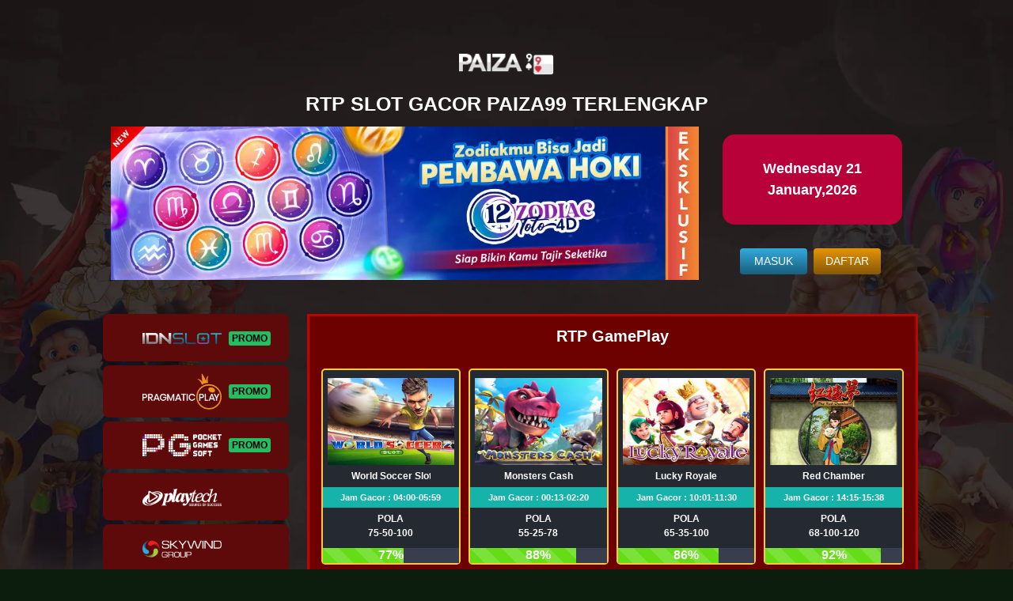

--- FILE ---
content_type: text/html; charset=UTF-8
request_url: https://pza99.xyz/rtp-slot?category=game-play
body_size: 13056
content:
<!doctype html>
<html lang="en" class="theme__paiza99">
    <head>
        <!-- Required meta tags -->
        <meta charset="utf-8">

        <!-- Unlock For Dekstop -->
        <meta name="viewport" content="width=device-width, initial-scale=0.3">
        <meta name="csrf-token" content="UwjTQRWWZFKBcpYI50txgP5Ya4lTa42kFKQiKbB7">
                <title>Paiza99 | Situs Casino Online, Slot online, dan Live Casino Terpercaya</title>
        <meta name="description" content="Paiza99 adalah situs casino online terpercaya. Daftar agen casino uang asli di situs casino, baccarat, dan slot game terbaik dari paiza99.">
        <meta name="keywords" content="paiza99, casino online, casino, live casino, agen casino, live casino online,, slot gacor,  betting online, slot online">
        <!-- Meta tag -->
 
<meta http-equiv="Content-type" content="text/html;charset=UTF-8">
<meta name="author" content="paiza99">
<meta name="robots" content="index, follow" />
<meta name="copyright" content="paiza99" />
<meta name="geo.placename" content="Jakarta" />
<meta name="geo.region" content="ID-JK" />
<meta name="geo.country" content="ID" />
<meta name="language" content="ID" />
<meta name="notif-language" content="ID" />
<meta name="tgn.nation" content="Indonesia" />
<meta name="rating" content="general" />
<meta name="distribution" content="global" />
<meta name="author" content="paiza99" />
<meta name="publisher" content="paiza99" />
<meta name="copyright" content="copyright@ 2017 paiza99" />
<meta name="DC.Publisher" content="paiza99" >
<meta name="csrf-token" content="vXkGMHbmSMahJX6chOScLCveyXuMQvt2VuTf939n">
<meta name="csrf-token" content="AzLBAPVxWXbxUDp3gHTB5IYDkWPJU1yOeaHUFM8Q">
<meta name="google-site-verification" content="Bk0SDTaGfw14xqVuPt5wizBEr9gUiaI2kiOO-3PDoo8" />
<meta name="google-site-verification" content="otK6O7Lp89FU3YN5tG68FIStyGuKNC4aexVl8FUGyqs" />
<meta name="google-site-verification" content="9AJGDKEwZf7NbeYAkgszEKnVTbHxr7bi2i2UtwxsoLc" />
<meta name="google-site-verification" content="OQuyQoZvHTs6vHcX278wsK8yXV-Nm8OitAUaQlZzFoM" />
<meta name="google-site-verification" content="cRBIcnkp9wT6PzIhcBn2qjvhb6yM8vXzbOu-LIBBnaI" />
<meta name="google-site-verification" content="R46DnLr9sSbqi2W6jrpj5AC2oM1zAZJdEeHyaZeQu84" />
<meta name="google-site-verification" content="85IdCilYPB1QdicKWaBtFhGQmj5HiwglAEkyznChJlc" />
<meta name="google-site-verification" content="6QZqwFLNNkFu83dxYExfyAg4a1pqpfnmZ2BTwdAXEUQ" />
<meta name="google-site-verification" content="57gaDrMIlnVaPHzWi2-p92HGC0A2yzKCykJZDBZg8RU" />
<meta name="google-site-verification" content="kpqsJed1LVUhCq50BlsUaP35HjIYzLYdGXgBkg1Hq2I" />
<meta name="google-site-verification" content="73ctwHc2TsEpqNhT2km8Jr_Uyo1NYOp5vp4N_RPGAnM" />
<meta name="google-site-verification" content="UX2zS82Z3dbq6bGN47VNrZkewyYjpfKNdQEwwx29bB4" />
<meta name="google-site-verification" content="lBInW693hU6NS9W-nmSTKSrFKChxdJODtCAB-w5Eyrc" />
<meta name="google-site-verification" content="M8zI8kORZ8Gt_oMrxuRnWkME-1H_DVxTm3Ria0claEg" />
<meta name="google-site-verification" content="iFyUVIo-ZmmjL-JkoyKxQcOGnKB9bVyFUvc6fIq6Q1M" />
<meta name="google-site-verification" content="6GKcQOnUX7EiECgIyEi1AeUlvHuTlT83OL1rbyzJlBg" />
<meta name="google-site-verification" content="UG2-fZtA3A0IawXiSUV2CmWMug8Yg_7BYn2pIcWY6IA" />
<meta name="google-site-verification" content="IC-eGkKAmI6niR22QOUB4D4WVWsYKXkMiiQP_iIKdjc" />
<meta name="google-site-verification" content="sodGL326D1Zi8qlCqV9exZmsNkipqhtvhox0QQ6seig" />
<meta name="google-site-verification" content="r-QfNnVIpKBl4OLxZtU8FMvtypeRmdJHdZfXYNbnJVY" />
<meta name="google-site-verification" content="MnCDtSwfGK4LyLJqA4QcAnYBHxB0KzTZbsJbVr9cbsI" />
<meta name="google-site-verification" content="s30LK335iDrcHqvWxiRd09Ksu0XC1RZDb9X1PLq-JaM" />
<meta name="google-site-verification" content="P05NohiCrHjUvhuV7dO4pI3J05D34kxcdgJkiOKXJ04" />
<meta name="google-site-verification" content="jg2eNDbRFLzwzaLQKE9LrBEU7_GRCFoacanqivg0_Cc" />
<meta name="google-site-verification" content="2M_2LSJAa2-z7S9PRHGC5I6sFc6eF6vKNedIK8fJtas" />
<meta name="google-site-verification" content="jiUgk7uzxlnIE0IyV-E2WhqkMNZPx0pYiC4yq719RE4" />
<meta name="google-site-verification" content="xWcheAhqbLnDBA9A8_lwtdhoZ20kN2Riz3Chj6hJtWc" />
<meta name="google-site-verification" content="89hk9qqaJJvgH-3BAUb1PS03kcjMOz52tqcEneNrjDY" />
<meta name="google-site-verification" content="b48iJE-t5NHY0rgyotsrzDjoT_6uRXjSbnVLU4zyfqI" />
<meta name="google-site-verification" content="4wXj9VAw_w8z8tKvVNeXnOekYFH-G2zgy7kB_qZUnAQ" />
<meta name="google-site-verification" content="Frd7GQLqJdUKyeCIo3fggi0i_f7sLMRJ7EmbKtwT2EY" />
<meta name="google-site-verification" content="-v6RdAeaRFs85zTqo8la--owQLHaPfFgTY4DVyE8dGY" />
<meta name="google-site-verification" content="_LgCR9LB3wAAk-GFyqdH65gvU4NxaaUxaPu-2mxd3sU" />
<meta name="google-site-verification" content="NKv6uGvVXyizD43fgWUVconHED96QPt6bnmy9rog9ZA" />
<meta name="google-site-verification" content="uE5wJWUHxwwHV7hAylfY2R3zB70aDCYmkMdR8QlWdR4" />
<meta name="google-site-verification" content="ZSTeapI9dyR-7aSp9dDxGcgRKKGPBDVG9VPpKtdT3uU" />
<meta name="google-site-verification" content="NZsZmkJuEXscS9ApmpNt9qbVXA9W2u-HlVzZqK4OeTY" />
<meta name="google-site-verification" content="kIFwzCiHu3YJSrEH_46pNyS9cNXP3YrKRiM2qYDTI7Y" />
<meta name="google-site-verification" content="Pqo5jDuWCbDUmCwHmlh_k8ws6I-kSZaka04Ek33ZfCs" />
<meta name="google-site-verification" content="_60BtGdMIoMUVO2snwzarkTwrbSL6Vu5fZNK3iQQA1g" />
<meta name="google-site-verification" content="ZKPi9U0RUHaGSHm0PhY1uW5bUMBWZSCcVP1SSPKpy8E" />
<meta name="google-site-verification" content="KDoY6bNeS43W7-AFliMOMnPCeyBa_efQx521eSYgcqY" />
<meta name="google-site-verification" content="pga4P3bJhGSRJnsgWV8jI5hutFB4OUPn_NpdJxR2s88" />
<meta name="google-site-verification" content="JTloQNFBS8DYkOSxXNvS4l6h0t2iAy3sUCnJkhOWWdw" />
<meta name="google-site-verification" content="MF6jrlWrDGgLx2FDW7QHxDgvIMP3n_tYVAodMNeHz_M" />
<meta name="google-site-verification" content="lIOEaxOifRpsjp6J2oXWQe8mBJoM5dUw4cycXN4mKEg" />
<meta name="google-site-verification" content="zL_PJTEEpThf2-ZTLR-mczwbo8ZGq4ciI7jgGpdo7TE" />
<meta name="google-site-verification" content="8JjggJKtRtzzXXY8O8KexcIuxKmoHJxnt1z5sfx0XWU" />
<meta name="google-site-verification" content="cC4DtQUV0hC2BXewEUo4KtCqWOvNzO8ByEwml6GnPcs" />
<meta name="google-site-verification" content="O4FSIfQtrKh5duHWlvDAEhG8ipg5sX3yMS4NObTBvyk" />
<meta name="google-site-verification" content="yrCvUV25RPMGMLHPvwwvtQLGPQorTjJrLVcBYcbxu84" />
<meta name="google-site-verification" content="8OiU4PrVesE6a4L_ExoGExVSslIf2Wv1dgAJaswngAw" />
<meta name="google-site-verification" content="7RqatI5inW_5boNUbrgxB0x5EivWN-KEMi0FF5Kq_ZE" />
<meta name="google-site-verification" content="Dqq8IrDdXQHNluMRJ2FXgm1iE0tErEcb1DruJMkHqck" />
<meta name="google-site-verification" content="wVe1-H1ELN0ztsfuIpObXSKsZs3q6CStCdAmM-lITsE" />
<meta name="google-site-verification" content="MPdM_sN2dP-K-dSJEryuZj2EYuym9RPZ-GPjiIijLyc" />
<meta name="google-site-verification" content="sVRmvOEK7mfDrDchLAxTbIfjb7bKPynVdBWD0u6DzGk" />
<meta name="google-site-verification" content="DZHTHM5QFekTCnRO3_opo1tPyaX4xlgkC_mXoA6b0U0" />
<meta name="google-site-verification" content="3aBBCFQwmr1oitT9WCjp2TEbjdnqDanHxVqWu11zh4U" />
<meta name="google-site-verification" content="nZo8wv5riFd0kI4bA88_TLK1ASrWO4c6FdtCc2D_uBU" />
<meta name="google-site-verification" content="1Y0BGxMOzD8panU5Dv4ZL1eYq-9u_q_xy5rvKetkdJI" />
<meta name="google-site-verification" content="GDleOXBa0Y9-cYDOEPms-G9g8f5mgogvqdomLpdD718" />
<meta name="google-site-verification" content="tJejX4xQKcpxvKkejTSwuAz7ROFP62LuEkP6HtksR9E" />
<meta name="google-site-verification" content="G7VAUwKLJCz8UKZt0AnS_qrjMFIgBa6lFD5XIcFqZpI" />
<meta name="google-site-verification" content="dz4I1kakdGmskdONXmmXwlrOkVAQ_YpV8vw7Se3OxnA" />
<meta name="google-site-verification" content="ayRrOBYWI2Iut8XEsLpUd-nYwcoZOtkpD2vUtnC4S2o" />
<meta name="google-site-verification" content="b0HIe-fPyGnhzWqMobR77QQUNwdI9ifGRVhUqUC2V3A" />
<meta name="google-site-verification" content="HQ-YFA5AFgRQDwFViLDZA7Dh27IA9_ZtHDPmurxOVYU" />
<meta name="google-site-verification" content="Fxn4OQ0FL8ywALqXtFRiUFa5w5RKNIuPmD7b3GHRkAE" />
<meta name="google-site-verification" content="Q3rjyPHhWdY5Tu8T46KdLPzLZ6jeNCRQrSbbwJSaNsc" />
<meta name="google-site-verification" content="q6ZBc6FYni485JPB3BaxWDj-e85XJ_1ilVc3WRqoZqc" />
<meta name="google-site-verification" content="jN55HJemVTcpFNCM85bYHv1sNzeReOJIDMmYHI1UHvg" />
<meta name="google-site-verification" content="54AnygJi_TkalhK8LCU90c57tAaF648nbt9QVw-GdxY" />
<meta name="google-site-verification" content="rDbkHhOg68Udggt1X8YrIXh8pfOqVJJqqaRz-x6YBew" />
<meta name="google-site-verification" content="Gigt99EgKAZ-Vg25TRA8bW9FyJYg-feDukbJES00WdU" />
<meta name="google-site-verification" content="yxVLfDUzbYkzNJaX3W_FgKggwLgOAXxa0NesoWizoUw" />
<meta name="google-site-verification" content="rH42IVbc9QmS8q1asN_t_WMcuBJiBMe_-JhNfQWDIKs" />
<meta name="google-site-verification" content="A1re-8UZqrkhucVsgXJxtB7wriVp0a-4fmNlNHPGuQ0" />
<meta name="google-site-verification" content="3NQ46HEd4shbu1Cl763tO-e3TChT8ufnLr7lYV_AtDE" />
<meta name="google-site-verification" content="8m-IlQTFzxMC8DArvsH7nDLgizsXWmHqAobbHTkgOeU" />
<meta name="google-site-verification" content="kOFhe2W0eQrBivE6y3VLKgvfjf4-w76VD29OopNUq-g" />
<meta name="google-site-verification" content="9WbTHDZaIZD_2KOHZIVt1ck_JWiVyKStI1m0VrEw-Kg" />
<meta name="google-site-verification" content="vjCN2-d3rJpQZGkX9laWRl1Vciky2IQrpEu63gsXuXE" />
<meta name="google-site-verification" content="gaiH5703RsdjTrfEgWVXBtscfQ04ANxm-LmGY8rxTzg" />
<meta name="google-site-verification" content="eUmY-CpMxRSzpfOuubmAD-p_4Oo29G1vvnaqZPBNG6Q" />
<meta name="google-site-verification" content="ukw4aTw9yiuFG30F5IgfnGy5PwPyz-uh6sIhmYHGxSU" />
<meta name="google-site-verification" content="jeG79ucsu_hJCaq4iVVcEvVF_B1QYkixtqRGrOglgjU" />
<meta name="google-site-verification" content="BhFF5AZ-xgWQ0lgd4AbGzLEVZ4tmMKKBquBLI0ZK1rw" />
<meta name="google-site-verification" content="stW1HHSwi-8iT5nskcDLXlm_dDlF-f1aPR3JQMhK464" />
<meta name="google-site-verification" content="KtW87i21IT1pqMnXQLwl2BOS1IgQ7CfApstKWPPiNrk" />
<meta name="google-site-verification" content="QOayfLyRVuVjHOE41mxXM9DY_bE6ejMBmL2f4Bl3B-8" />
<meta name="google-site-verification" content="6_aD_pIS_bKWQq53xbSLP2at92GQeixPp4JLs2WIhY4" />
<meta name="google-site-verification" content="dPpRQcNi-1TM6woXovEa09KN7uKPfwfnjm8LgL50eZ8" />
<meta name="google-site-verification" content="9ehOV2uoZSsheoSAWOELM-SNNw84H-CgYXyKViuMgRw" />
<meta name="google-site-verification" content="9rPENcisPb9peyGSaIA7WZyNFk53v6NYc2BjCuH36ME" />
<meta name="google-site-verification" content="0Bvw0I8joej-NpQcVX_gvsjPnfkQI_G4yM187qpNaXE" />
<meta name="google-site-verification" content="FbmB8wlDdRoyeEn8z_hVb8rhBEbC4g8qYuRfLQqh_Ds" />
<meta name="google-site-verification" content="fRZTVE6y8Kr4DuPxIePJqZd0rV1NWILBa-2UVf-S4hQ" />
<meta name="google-site-verification" content="ZGlHJsE9L06SBU_swniE3qDHGm7QiXAZ7uCOdEne_a0" />
<meta name="google-site-verification" content="-sRYnpVV8kDgvCHjIylR2L7qVYy-dlbqGg1_L2QnqkI" />
<meta name="google-site-verification" content="EZEwWXVWOOAB6lgd9Qr1YKIUMYdztRNYmnU2flBiTpA" />
<meta name="google-site-verification" content="KwRE6Y7ktL_OK8HH5SZzMYxdpmkjugXUf5FSxjeWK18" />
<meta name="google-site-verification" content="PqjdMf49KXbSvVwmuMaM4jhmr79oTIqperQtZ5ba3K8" />
<meta name="google-site-verification" content="DgI9NrMYYyLT1uuX0MQFSBLBSXm3PVMZTEEAYKpTneM" />
<meta name="google-site-verification" content="WBFo4eIKAhbnp1ivDAVZoI0QCzA3_KtDPcfPyR15jUA" />
<meta name="google-site-verification" content="UCKYS7kD4mNcqiiLKTSbAeNzcbFe5VbK94YfuUJhpTA" />
<meta name="google-site-verification" content="ip0eXDj8Lxt-uRFL1iO_HVBguPJDUSQxCQImpTJxf94" />
<meta name="google-site-verification" content="ITcqHZ62YFgVztA3tefMYxbURRnVfhU1hKe4gDDFCUI" />
<meta name="google-site-verification" content="WkMWqCxULKePkEGEjJn7OMKNwdzveXf59wZ4u4EaF50" />
<meta name="google-site-verification" content="nkz5n5zKc82ucp_tZ3PIusHo-hdqkn9H78I01cNATf0" />
<meta name="google-site-verification" content="PH_xppmqlto9G1noQCUwSZZbu3l7bMZgXdBLfIiZ9LE" />
<meta name="google-site-verification" content="y-T75mTcGbQxSIELpBre1a8QcRK3sgyTn3RnGf3AcEU" />
<meta name="google-site-verification" content="AkUj_MEMAHHBxzVCkZhNQadrJfW3MjLzWzkP7Dh129Y" />
<meta name="google-site-verification" content="iYHpMLw-IZCpiq4v6tw11l0nZeHsDVKDJVnKclrhu4c" />
<meta name="google-site-verification" content="XUGAealeOQmW3ZLM7aTipXLIXbK0eCf0jOjUT5rFZdA" />
<meta name="google-site-verification" content="O0Kql8rL-vus3LTBxa9sbnXW9bHq4T-U27kGLezNmnk" />
<meta name="google-site-verification" content="VtiTu1PLwpkMmGR40jBDbfwo0HgChFJQebE1aW-RxF0" />
<meta name="google-site-verification" content="Vyv4Zi2ixxMez_BVi70kmRs1952ak5-uHsGo7tg79H0" />
<meta name="google-site-verification" content="wH3WdjkDLtkvAqCalCIgEfIO4E8AJCRzxhnX91Apmcg" />
<meta name="google-site-verification" content="tbDX0cJp8nOPxmgOPn_cbZKeJEQ0A0XgdZ0ZKgNQqsA" />
<meta name="google-site-verification" content="kp_d_0neG1g1K-9LVcKS9i58iVb4KPw3u-P3AAHusDs" />
<meta name="google-site-verification" content="d12Jr13ALAG8ND9C9Hkdrm6A2bVOfwUZz3_jxg_AnD0" />
<meta name="google-site-verification" content="jcfsUiee_xOtnm0Sl9tR7o-eOnGAok-zkFjW-TrzVF0" />
<meta name="google-site-verification" content="_oLzGRChJ7tjzxa4Q0BgI5tzCaVPf2CcT1fyLNre52g" />
<meta name="google-site-verification" content="xpSAYeppFLm6_TcF1xMBfDqSGBlApFx-beptQDpVa24" />
<meta name="google-site-verification" content="rXh9HZ5qI4GWuGE9uZmGZ7xm2JqwwbfbxjoCuUr2htk" />
<meta name="google-site-verification" content="Eo1g_m7pVWBjMP6aaDeMlfLUNq20bDUno9-SrSbi26s" />


<link rel="canonical" href="https://paiza.xyz" />
<link rel="amphtml" href="https://gamingzonaarea.online/paiza99" />

<script type='application/ld+json'> 
{
 "@context": "https://schema.org",
 "@type": "Organization",
 "name": "Paiza99",
 "alternateName": "Paiza99",
 "url": "https://paiza.xyz",
 "logo": "https://paiza.xyz/template/casino/desktop/assets/paiza99/img/logo/logo.webp" ,
 "description": "Paiza99 adalah situs casino online terpercaya. Daftar agen casino uang asli di situs casino paiza99. Mainkan game live casino, baccarat, dan slot game terbaik dari paiza99" 
}
</script>
        <meta name="forceClientDetect" content="desktop">
        <link rel="shortcut icon" type="image/x-icon" href="https://pza99.xyz/template/casino/desktop/assets/paiza99/img/logo/favicon.webp?v=0.6"/>
        <link rel="canonical" href="https://pza99.xyz/rtp-slot?category=game-play" />
        <link rel="stylesheet" href="https://fonts.googleapis.com/css?family=Montserrat" />

        <!-- dewacrm css -->
            <link rel="stylesheet" href="https://s3-ap-southeast-1.amazonaws.com/idnpopups/retention/tingle.min.css">
            <link rel="stylesheet" href="https://pza99.xyz/template/casino/desktop/assets/paiza99/css/nw-style.css?v=0.4">
            
        <!-- end dewacrm css -->

        <!-- <meta  name='viewport' content='width=device-width, initial-scale=1.0, maximum-scale=1.0, user-scalable=0' /> -->
        <!-- Load styles -->
        <link rel="stylesheet" href="https://pza99.xyz/template/casino/assets/css/fonts.css?v=1.1.3.8">
<link rel="stylesheet" href="https://pza99.xyz/template/casino/desktop/assets/paiza99/css/app__paiza99.css?v=1.1.3.8">
<link rel="stylesheet" href="https://pza99.xyz/template/casino/assets/css/owl.carousel.css?v=1.1.3.8">
<link rel="stylesheet" href="https://pza99.xyz/template/casino/desktop/assets/paiza99/css/app_rtp.css?v=1.1.3.8">
    <style>
        .percentage-box {
            background: rgba(0,0,0,0.9);
            display: flex;
            flex-wrap: wrap;
        }
        /* BAR */
        
        @-webkit-keyframes progress-bar-stripes {
        from {
            background-position: 40px 0;
        }
        to {
            background-position: 0 0;
        }
        }
        @keyframes  progress-bar-stripes {
        from {
            background-position: 40px 0;
        }
        to {
            background-position: 0 0;
        }
        }
        .percentage-box__bar {
        -webkit-animation: progress-bar-stripes 2s linear infinite;
        -o-animation: progress-bar-stripes 2s linear infinite;
        animation: progress-bar-stripes 2s linear infinite;
        }

        .percentage-box__bar {
        background-image: -webkit-linear-gradient(45deg, rgba(255, 255, 255, 0.15) 25%, transparent 25%, transparent 50%, rgba(255, 255, 255, 0.15) 50%, rgba(255, 255, 255, 0.15) 75%, transparent 75%, transparent);
        background-image: -o-linear-gradient(45deg, rgba(255, 255, 255, 0.15) 25%, transparent 25%, transparent 50%, rgba(255, 255, 255, 0.15) 50%, rgba(255, 255, 255, 0.15) 75%, transparent 75%, transparent);
        background-image: linear-gradient(45deg, rgba(255, 255, 255, 0.15) 25%, transparent 25%, transparent 50%, rgba(255, 255, 255, 0.15) 50%, rgba(255, 255, 255, 0.15) 75%, transparent 75%, transparent);
        background-size: 40px 40px;
        }

        .progress-bar-secondary {
        background-color: #323a45;
        }

        .progress-bar-default {
        background-color: #B0BEC5;
        }

        .progress-bar-success {
        background-color: #64DD17;
        }

        .progress-bar-info {
        background-color: #29B6F6;
        }

        .progress-bar-warning {
        background-color: #FFD600;
        }

        .progress-bar-danger {
        background-color: #ef1c1c
        }

        /* Percentage Box */
        @keyframes  slideInFromLeft {
        0% {
            transform: translateX(-100%);
        }
        100% {
            transform: translateX(0);
        }
        }

        .percentage-box__item {
            width: 20%;
        }
        .percentage-box__item-content {
            padding: 5px;
        }
        .percentage-box__item-wrapper {
            padding: 10px;
        }
        .percentage-box__item img {
            width: 100%;
        }
        .percentage-box__item-bar {
            padding: 0;
            width: 100%;
            height: 19px;
            position: relative;
            overflow: hidden;
            border-radius: 0;
        }
        .percentage-box__bar {
            text-align: center;
            padding: 10px;

            animation: 1s ease-out 0s 1 slideInFromLeft;
        }
        .percentage-box__bar-text {
            color: white;
            position: absolute;
            left: 0;
            top: 50%;
            transform: translateY(-50%);
            width: 100%;
            z-index: 999999;
            text-align: center;
        }
    </style>
    </head>
    <body class="background-rtp">
                 <div class="content content--header-fixed header-bgrtp">
            <div class="content-head-rtp">
                <a href=" /  " class="header-content-logo">
                    <img style="width: 120px;" src="https://pza99.xyz/template/casino/desktop/assets/paiza99/img/logo/logo.webp"  alt="Paiza99 | Situs Casino Online, Slot online, dan Live Casino Terpercaya" title="Paiza99 | Situs Casino Online, Slot online, dan Live Casino Terpercaya">
                </a>
            </div>
            <div align="center">
				<span class="rtp-slot-title">
					RTP SLOT GACOR paiza99 TERLENGKAP
				</span>
			</div>
            
            <div class="content__container">
                <div class="content__wrapper">
                    <div class="content__main">
    <div style="display: flex;padding: 10px 0px;">
        <div id="owl-rtp" class="owl-carousel owl-theme col-sm-9">
                                                                                                                                                                                                                                                                                                                                                                                                                                                                                                                                                                                                                                                                                                                                                                                                                                                                                                                                                                                                                                                                                                                                                                                                                                                                                                                                                                                                                                                                                                                                                                                                                                                                                                                                                                                                                                                                                                                                                                                                                                                                                                                                                                                                                                                                                                                                                                                                                                                                                                                            <div class="item home-slider__item-wrapper">
                            <img class="home-slider__item-img" src="https://premicloud.net/banner/image/promotion/Paiza99_NEW GAME ZODIAC LOTTO_Menu Promo Web .webp" alt="">
                        </div>
                                                                                                                                    
        </div>
        <div class="col-sm-3" style="margin: 10px 0px;">
            <div class="rtp-date">
                <span>
                    Wednesday 21 January,2026
                </span>
            </div>
                            <div class="rtp-head-content" style="text-align: center;padding: 30px 0px;">
                    <a href="https://pza99.xyz/login" class="btn form-user__btn form-user__btn--login" value="Masuk">Masuk <i class="fas fa-info-circle"></i></a>
                    <a href="https://pza99.xyz/register" class="btn form-user__btn form-user__btn--register">Daftar</a>
                </div>
                    </div>
    </div>
    
   <div class="page-box__content">
        <div class="page-box__item">
            <div class="page-wd-deposit">
                <div class="page-wd-deposit__item page-wd-deposit__item--rtp">
                    <ul class="game-lobby-sidebar-menu">
                        <li class="game-lobby-sidebar-menu__item  rtp-sidebar ">
        <a href="https://pza99.xyz/rtp-slot?category=idn-slot" class="game-lobby-sidebar-menu__link">
            <img style="width: 100px;" src="https://csnmedia.asia/paiza99/rtp-menu/idnslot.webp">
                            <span class="badge-rtp">PROMO</span>
                    </a>
    </li>
    <li class="game-lobby-sidebar-menu__item  rtp-sidebar ">
        <a href="https://pza99.xyz/rtp-slot?category=pragmatic-play" class="game-lobby-sidebar-menu__link">
            <img style="width: 100px;" src="https://csnmedia.asia/paiza99/rtp-menu/Pragmatic Play.webp">
                            <span class="badge-rtp">PROMO</span>
                    </a>
    </li>
    <li class="game-lobby-sidebar-menu__item  rtp-sidebar ">
        <a href="https://pza99.xyz/rtp-slot?category=pg-soft" class="game-lobby-sidebar-menu__link">
            <img style="width: 100px;" src="https://csnmedia.asia/paiza99/rtp-menu/PG Soft.webp">
                            <span class="badge-rtp">PROMO</span>
                    </a>
    </li>
    <li class="game-lobby-sidebar-menu__item  rtp-sidebar ">
        <a href="https://pza99.xyz/rtp-slot?category=playtech" class="game-lobby-sidebar-menu__link">
            <img style="width: 100px;" src="https://csnmedia.asia/paiza99/rtp-menu/Playtech.webp">
                    </a>
    </li>
    <li class="game-lobby-sidebar-menu__item  rtp-sidebar ">
        <a href="https://pza99.xyz/rtp-slot?category=skywind" class="game-lobby-sidebar-menu__link">
            <img style="width: 100px;" src="https://csnmedia.asia/paiza99/rtp-menu/Skywind.webp">
                    </a>
    </li>
    <li class="game-lobby-sidebar-menu__item  rtp-sidebar ">
        <a href="https://pza99.xyz/rtp-slot?category=habanero-sm" class="game-lobby-sidebar-menu__link">
            <img style="width: 100px;" src="https://csnmedia.asia/paiza99/rtp-menu/Habanero.webp">
                            <span class="badge-rtp">PROMO</span>
                    </a>
    </li>
    <li class="game-lobby-sidebar-menu__item  rtp-sidebar ">
        <a href="https://pza99.xyz/rtp-slot?category=spadegaming" class="game-lobby-sidebar-menu__link">
            <img style="width: 100px;" src="https://csnmedia.asia/paiza99/rtp-menu/Spadegaming.webp">
                    </a>
    </li>
    <li class="game-lobby-sidebar-menu__item  rtp-sidebar ">
        <a href="https://pza99.xyz/rtp-slot?category=microgaming" class="game-lobby-sidebar-menu__link">
            <img style="width: 100px;" src="https://csnmedia.asia/paiza99/rtp-menu/Microgaming.webp">
                            <span class="badge-rtp">PROMO</span>
                    </a>
    </li>
    <li class="game-lobby-sidebar-menu__item  rtp-sidebar ">
        <a href="https://pza99.xyz/rtp-slot?category=playstar" class="game-lobby-sidebar-menu__link">
            <img style="width: 100px;" src="https://csnmedia.asia/paiza99/rtp-menu/Playstar.webp">
                    </a>
    </li>
    <li class="game-lobby-sidebar-menu__item  rtp-sidebar ">
        <a href="https://pza99.xyz/rtp-slot?category=cq9" class="game-lobby-sidebar-menu__link">
            <img style="width: 100px;" src="https://csnmedia.asia/paiza99/rtp-menu/CQ9.webp">
                    </a>
    </li>
    <li class="game-lobby-sidebar-menu__item  rtp-sidebar ">
        <a href="https://pza99.xyz/rtp-slot?category=red-tiger" class="game-lobby-sidebar-menu__link">
            <img style="width: 100px;" src="https://csnmedia.asia/paiza99/rtp-menu/Red Tiger.webp">
                            <span class="badge-rtp">PROMO</span>
                    </a>
    </li>
    <li class="game-lobby-sidebar-menu__item  active-rtp ">
        <a href="https://pza99.xyz/rtp-slot?category=game-play" class="game-lobby-sidebar-menu__link">
            <img style="width: 100px;" src="https://csnmedia.asia/paiza99/rtp-menu/Gameplay.webp">
                    </a>
    </li>
    <li class="game-lobby-sidebar-menu__item  rtp-sidebar ">
        <a href="https://pza99.xyz/rtp-slot?category=top-trend-gaming" class="game-lobby-sidebar-menu__link">
            <img style="width: 100px;" src="https://csnmedia.asia/paiza99/rtp-menu/ttg.webp">
                    </a>
    </li>
                    </ul>
                </div>
                <div class="page-wd-deposit__item page-wd-deposit__item--form page-rtp">
                    <div class="title-rtp">
                        <p>RTP GamePlay</p>
                    </div>
                    <div class="percentage-box precentage-box-rtp">
                        <div class="game-box__item game-box__item--row-5 width-25">
                <div class="content-rtp">
                    <div class="image-rtp">
                                                    <img class="game-box__item-img image-view" data-original="https://csnmedia.asia/media/providers/sg8-gameplay/world-soccer-slot-2.jpg" alt="world-soccer-slot-2" style="max-height: 110px;" src="https://pza99.xyz/img/placeholder/bg-grey.png">
                                            </div>
                    <div class="game-box__btn-overlay">
                                                    <a href="https://pza99.xyz/login" class="btn game-box__btn">
                                Mainkan
                            </a>
                                                                    </div>
                    <div class="text-rtp">
                        <p style="margin: 0;">World Soccer Slot 2</p>
                    </div>
                    <div class="schedule-rtp">
                        <span>Jam Gacor : 04:00-05:59</span>
                    </div>
                    <div class="schema-rtp">
                        <span>
                            POLA <br> 75-50-100
                        </span>
                    </div>
                    <div style=" margin: 10px 0px 0 0;padding: 0;width: 100%;height: 19px;position: relative;overflow: hidden;background: #383e4d;border-radius: 0;">
                        <div class="percentage-box__bar-text 15702text"></div>
                        <div class="percentage-box__item-bar" data-slug="15702" min-percent="75" max-percent="100">
                            <div class="percentage-box__bar 15702"></div>
                        </div>
                    </div>
                </div>
            </div>
        
                                <div class="game-box__item game-box__item--row-5 width-25">
                <div class="content-rtp">
                    <div class="image-rtp">
                                                    <img class="game-box__item-img image-view" data-original="https://csnmedia.asia/media/providers/sg8-gameplay/monsters-cash.jpg" alt="monsters-cash" style="max-height: 110px;" src="https://pza99.xyz/img/placeholder/bg-grey.png">
                                            </div>
                    <div class="game-box__btn-overlay">
                                                    <a href="https://pza99.xyz/login" class="btn game-box__btn">
                                Mainkan
                            </a>
                                                                    </div>
                    <div class="text-rtp">
                        <p style="margin: 0;">Monsters Cash</p>
                    </div>
                    <div class="schedule-rtp">
                        <span>Jam Gacor : 00:13-02:20</span>
                    </div>
                    <div class="schema-rtp">
                        <span>
                            POLA <br> 55-25-78
                        </span>
                    </div>
                    <div style=" margin: 10px 0px 0 0;padding: 0;width: 100%;height: 19px;position: relative;overflow: hidden;background: #383e4d;border-radius: 0;">
                        <div class="percentage-box__bar-text 15690text"></div>
                        <div class="percentage-box__item-bar" data-slug="15690" min-percent="81" max-percent="90">
                            <div class="percentage-box__bar 15690"></div>
                        </div>
                    </div>
                </div>
            </div>
        
                                <div class="game-box__item game-box__item--row-5 width-25">
                <div class="content-rtp">
                    <div class="image-rtp">
                                                    <img class="game-box__item-img image-view" data-original="https://csnmedia.asia/media/providers/sg8-gameplay/lucky-royale.jpg" alt="lucky-royale" style="max-height: 110px;" src="https://pza99.xyz/img/placeholder/bg-grey.png">
                                            </div>
                    <div class="game-box__btn-overlay">
                                                    <a href="https://pza99.xyz/login" class="btn game-box__btn">
                                Mainkan
                            </a>
                                                                    </div>
                    <div class="text-rtp">
                        <p style="margin: 0;">Lucky Royale</p>
                    </div>
                    <div class="schedule-rtp">
                        <span>Jam Gacor : 10:01-11:30</span>
                    </div>
                    <div class="schema-rtp">
                        <span>
                            POLA <br> 65-35-100
                        </span>
                    </div>
                    <div style=" margin: 10px 0px 0 0;padding: 0;width: 100%;height: 19px;position: relative;overflow: hidden;background: #383e4d;border-radius: 0;">
                        <div class="percentage-box__bar-text 15688text"></div>
                        <div class="percentage-box__item-bar" data-slug="15688" min-percent="76" max-percent="90">
                            <div class="percentage-box__bar 15688"></div>
                        </div>
                    </div>
                </div>
            </div>
        
                                <div class="game-box__item game-box__item--row-5 width-25">
                <div class="content-rtp">
                    <div class="image-rtp">
                                                    <img class="game-box__item-img image-view" data-original="https://csnmedia.asia/media/providers/sg8-gameplay/red-chamber.jpg" alt="red-chamber" style="max-height: 110px;" src="https://pza99.xyz/img/placeholder/bg-grey.png">
                                            </div>
                    <div class="game-box__btn-overlay">
                                                    <a href="https://pza99.xyz/login" class="btn game-box__btn">
                                Mainkan
                            </a>
                                                                    </div>
                    <div class="text-rtp">
                        <p style="margin: 0;">Red Chamber</p>
                    </div>
                    <div class="schedule-rtp">
                        <span>Jam Gacor : 14:15-15:38</span>
                    </div>
                    <div class="schema-rtp">
                        <span>
                            POLA <br> 68-100-120
                        </span>
                    </div>
                    <div style=" margin: 10px 0px 0 0;padding: 0;width: 100%;height: 19px;position: relative;overflow: hidden;background: #383e4d;border-radius: 0;">
                        <div class="percentage-box__bar-text 15669text"></div>
                        <div class="percentage-box__item-bar" data-slug="15669" min-percent="88" max-percent="93">
                            <div class="percentage-box__bar 15669"></div>
                        </div>
                    </div>
                </div>
            </div>
        
                                <div class="game-box__item game-box__item--row-5 width-25">
                <div class="content-rtp">
                    <div class="image-rtp">
                                                    <img class="game-box__item-img image-view" data-original="https://csnmedia.asia/media/providers/sg8-gameplay/monkey-king-gp.jpg" alt="monkey-king-gp" style="max-height: 110px;" src="https://pza99.xyz/img/placeholder/bg-grey.png">
                                            </div>
                    <div class="game-box__btn-overlay">
                                                    <a href="https://pza99.xyz/login" class="btn game-box__btn">
                                Mainkan
                            </a>
                                                                    </div>
                    <div class="text-rtp">
                        <p style="margin: 0;">Monkey King GP</p>
                    </div>
                    <div class="schedule-rtp">
                        <span>Jam Gacor : 19:25-20:50</span>
                    </div>
                    <div class="schema-rtp">
                        <span>
                            POLA <br> 45-100-70
                        </span>
                    </div>
                    <div style=" margin: 10px 0px 0 0;padding: 0;width: 100%;height: 19px;position: relative;overflow: hidden;background: #383e4d;border-radius: 0;">
                        <div class="percentage-box__bar-text 15662text"></div>
                        <div class="percentage-box__item-bar" data-slug="15662" min-percent="55" max-percent="86">
                            <div class="percentage-box__bar 15662"></div>
                        </div>
                    </div>
                </div>
            </div>
        
                                <div class="game-box__item game-box__item--row-5 width-25">
                <div class="content-rtp">
                    <div class="image-rtp">
                                                    <img class="game-box__item-img image-view" data-original="https://csnmedia.asia/media/providers/sg8-gameplay/blossom-garden.jpg" alt="blossom-garden" style="max-height: 110px;" src="https://pza99.xyz/img/placeholder/bg-grey.png">
                                            </div>
                    <div class="game-box__btn-overlay">
                                                    <a href="https://pza99.xyz/login" class="btn game-box__btn">
                                Mainkan
                            </a>
                                                                    </div>
                    <div class="text-rtp">
                        <p style="margin: 0;">Blossom Garden</p>
                    </div>
                    <div class="schedule-rtp">
                        <span>Jam Gacor : 21:15-22:40</span>
                    </div>
                    <div class="schema-rtp">
                        <span>
                            POLA <br> 90-40-68
                        </span>
                    </div>
                    <div style=" margin: 10px 0px 0 0;padding: 0;width: 100%;height: 19px;position: relative;overflow: hidden;background: #383e4d;border-radius: 0;">
                        <div class="percentage-box__bar-text 15697text"></div>
                        <div class="percentage-box__item-bar" data-slug="15697" min-percent="72" max-percent="86">
                            <div class="percentage-box__bar 15697"></div>
                        </div>
                    </div>
                </div>
            </div>
        
                                <div class="game-box__item game-box__item--row-5 width-25">
                <div class="content-rtp">
                    <div class="image-rtp">
                                                    <img class="game-box__item-img image-view" data-original="https://csnmedia.asia/media/providers/sg8-gameplay/bikini-beach.jpg" alt="bikini-beach" style="max-height: 110px;" src="https://pza99.xyz/img/placeholder/bg-grey.png">
                                            </div>
                    <div class="game-box__btn-overlay">
                                                    <a href="https://pza99.xyz/login" class="btn game-box__btn">
                                Mainkan
                            </a>
                                                                    </div>
                    <div class="text-rtp">
                        <p style="margin: 0;">Bikini Beach</p>
                    </div>
                    <div class="schedule-rtp">
                        <span>Jam Gacor : 21:11-22:45</span>
                    </div>
                    <div class="schema-rtp">
                        <span>
                            POLA <br> 84-140-120
                        </span>
                    </div>
                    <div style=" margin: 10px 0px 0 0;padding: 0;width: 100%;height: 19px;position: relative;overflow: hidden;background: #383e4d;border-radius: 0;">
                        <div class="percentage-box__bar-text 15636text"></div>
                        <div class="percentage-box__item-bar" data-slug="15636" min-percent="74" max-percent="90">
                            <div class="percentage-box__bar 15636"></div>
                        </div>
                    </div>
                </div>
            </div>
        
                                <div class="game-box__item game-box__item--row-5 width-25">
                <div class="content-rtp">
                    <div class="image-rtp">
                                                    <img class="game-box__item-img image-view" data-original="https://csnmedia.asia/media/providers/sg8-gameplay/mafia.jpg" alt="mafia" style="max-height: 110px;" src="https://pza99.xyz/img/placeholder/bg-grey.png">
                                            </div>
                    <div class="game-box__btn-overlay">
                                                    <a href="https://pza99.xyz/login" class="btn game-box__btn">
                                Mainkan
                            </a>
                                                                    </div>
                    <div class="text-rtp">
                        <p style="margin: 0;">Mafia</p>
                    </div>
                    <div class="schedule-rtp">
                        <span>Jam Gacor : 22:18-23:25</span>
                    </div>
                    <div class="schema-rtp">
                        <span>
                            POLA <br> 58-59-60
                        </span>
                    </div>
                    <div style=" margin: 10px 0px 0 0;padding: 0;width: 100%;height: 19px;position: relative;overflow: hidden;background: #383e4d;border-radius: 0;">
                        <div class="percentage-box__bar-text 15661text"></div>
                        <div class="percentage-box__item-bar" data-slug="15661" min-percent="68" max-percent="83">
                            <div class="percentage-box__bar 15661"></div>
                        </div>
                    </div>
                </div>
            </div>
        
                                <div class="game-box__item game-box__item--row-5 width-25">
                <div class="content-rtp">
                    <div class="image-rtp">
                                                    <img class="game-box__item-img image-view" data-original="https://csnmedia.asia/media/providers/sg8-gameplay/phoenix.jpg" alt="phoenix" style="max-height: 110px;" src="https://pza99.xyz/img/placeholder/bg-grey.png">
                                            </div>
                    <div class="game-box__btn-overlay">
                                                    <a href="https://pza99.xyz/login" class="btn game-box__btn">
                                Mainkan
                            </a>
                                                                    </div>
                    <div class="text-rtp">
                        <p style="margin: 0;">Phoenix</p>
                    </div>
                    <div class="schedule-rtp">
                        <span>Jam Gacor : 23:09-01:14</span>
                    </div>
                    <div class="schema-rtp">
                        <span>
                            POLA <br> 70-30-99
                        </span>
                    </div>
                    <div style=" margin: 10px 0px 0 0;padding: 0;width: 100%;height: 19px;position: relative;overflow: hidden;background: #383e4d;border-radius: 0;">
                        <div class="percentage-box__bar-text 15665text"></div>
                        <div class="percentage-box__item-bar" data-slug="15665" min-percent="85" max-percent="93">
                            <div class="percentage-box__bar 15665"></div>
                        </div>
                    </div>
                </div>
            </div>
        
                                <div class="game-box__item game-box__item--row-5 width-25">
                <div class="content-rtp">
                    <div class="image-rtp">
                                                    <img class="game-box__item-img image-view" data-original="https://csnmedia.asia/media/providers/sg8-gameplay/alchemists-spell.jpg" alt="alchemists-spell" style="max-height: 110px;" src="https://pza99.xyz/img/placeholder/bg-grey.png">
                                            </div>
                    <div class="game-box__btn-overlay">
                                                    <a href="https://pza99.xyz/login" class="btn game-box__btn">
                                Mainkan
                            </a>
                                                                    </div>
                    <div class="text-rtp">
                        <p style="margin: 0;">Alchemist`s Spell</p>
                    </div>
                    <div class="schedule-rtp">
                        <span>Jam Gacor : 01:00-23:59</span>
                    </div>
                    <div class="schema-rtp">
                        <span>
                            POLA <br> 75-80-65
                        </span>
                    </div>
                    <div style=" margin: 10px 0px 0 0;padding: 0;width: 100%;height: 19px;position: relative;overflow: hidden;background: #383e4d;border-radius: 0;">
                        <div class="percentage-box__bar-text 15709text"></div>
                        <div class="percentage-box__item-bar" data-slug="15709" min-percent="62" max-percent="78">
                            <div class="percentage-box__bar 15709"></div>
                        </div>
                    </div>
                </div>
            </div>
        
                                <div class="game-box__item game-box__item--row-5 width-25">
                <div class="content-rtp">
                    <div class="image-rtp">
                                                    <img class="game-box__item-img image-view" data-original="https://csnmedia.asia/media/providers/sg8-gameplay/pharaoh.jpg" alt="pharaoh" style="max-height: 110px;" src="https://pza99.xyz/img/placeholder/bg-grey.png">
                                            </div>
                    <div class="game-box__btn-overlay">
                                                    <a href="https://pza99.xyz/login" class="btn game-box__btn">
                                Mainkan
                            </a>
                                                                    </div>
                    <div class="text-rtp">
                        <p style="margin: 0;">Pharaoh</p>
                    </div>
                    <div class="schedule-rtp">
                        <span>Jam Gacor : 07:18-08:50</span>
                    </div>
                    <div class="schema-rtp">
                        <span>
                            POLA <br> 70-110-60
                        </span>
                    </div>
                    <div style=" margin: 10px 0px 0 0;padding: 0;width: 100%;height: 19px;position: relative;overflow: hidden;background: #383e4d;border-radius: 0;">
                        <div class="percentage-box__bar-text 15664text"></div>
                        <div class="percentage-box__item-bar" data-slug="15664" min-percent="78" max-percent="93">
                            <div class="percentage-box__bar 15664"></div>
                        </div>
                    </div>
                </div>
            </div>
        
                                <div class="game-box__item game-box__item--row-5 width-25">
                <div class="content-rtp">
                    <div class="image-rtp">
                                                    <img class="game-box__item-img image-view" data-original="https://csnmedia.asia/media/providers/sg8-gameplay/samurai-sushi.jpg" alt="samurai-sushi" style="max-height: 110px;" src="https://pza99.xyz/img/placeholder/bg-grey.png">
                                            </div>
                    <div class="game-box__btn-overlay">
                                                    <a href="https://pza99.xyz/login" class="btn game-box__btn">
                                Mainkan
                            </a>
                                                                    </div>
                    <div class="text-rtp">
                        <p style="margin: 0;">Samurai Sushi</p>
                    </div>
                    <div class="schedule-rtp">
                        <span>Jam Gacor : 17:12-20:03</span>
                    </div>
                    <div class="schema-rtp">
                        <span>
                            POLA <br> 64-75-110
                        </span>
                    </div>
                    <div style=" margin: 10px 0px 0 0;padding: 0;width: 100%;height: 19px;position: relative;overflow: hidden;background: #383e4d;border-radius: 0;">
                        <div class="percentage-box__bar-text 15672text"></div>
                        <div class="percentage-box__item-bar" data-slug="15672" min-percent="69" max-percent="85">
                            <div class="percentage-box__bar 15672"></div>
                        </div>
                    </div>
                </div>
            </div>
        
                                <div class="game-box__item game-box__item--row-5 width-25">
                <div class="content-rtp">
                    <div class="image-rtp">
                                                    <img class="game-box__item-img image-view" data-original="https://csnmedia.asia/media/providers/sg8-gameplay/klassik.jpg" alt="klassik" style="max-height: 110px;" src="https://pza99.xyz/img/placeholder/bg-grey.png">
                                            </div>
                    <div class="game-box__btn-overlay">
                                                    <a href="https://pza99.xyz/login" class="btn game-box__btn">
                                Mainkan
                            </a>
                                                                    </div>
                    <div class="text-rtp">
                        <p style="margin: 0;">Klassik</p>
                    </div>
                    <div class="schedule-rtp">
                        <span>Jam Gacor : 20:45-23:01</span>
                    </div>
                    <div class="schema-rtp">
                        <span>
                            POLA <br> 35-80-110
                        </span>
                    </div>
                    <div style=" margin: 10px 0px 0 0;padding: 0;width: 100%;height: 19px;position: relative;overflow: hidden;background: #383e4d;border-radius: 0;">
                        <div class="percentage-box__bar-text 15655text"></div>
                        <div class="percentage-box__item-bar" data-slug="15655" min-percent="69" max-percent="90">
                            <div class="percentage-box__bar 15655"></div>
                        </div>
                    </div>
                </div>
            </div>
        
                                <div class="game-box__item game-box__item--row-5 width-25">
                <div class="content-rtp">
                    <div class="image-rtp">
                                                    <img class="game-box__item-img image-view" data-original="https://csnmedia.asia/media/providers/sg8-gameplay/cash-and-kisses.jpg" alt="cash-and-kisses" style="max-height: 110px;" src="https://pza99.xyz/img/placeholder/bg-grey.png">
                                            </div>
                    <div class="game-box__btn-overlay">
                                                    <a href="https://pza99.xyz/login" class="btn game-box__btn">
                                Mainkan
                            </a>
                                                                    </div>
                    <div class="text-rtp">
                        <p style="margin: 0;">Cash and Kisses</p>
                    </div>
                    <div class="schedule-rtp">
                        <span>Jam Gacor : 13:00-14:00</span>
                    </div>
                    <div class="schema-rtp">
                        <span>
                            POLA <br> 80-50-60
                        </span>
                    </div>
                    <div style=" margin: 10px 0px 0 0;padding: 0;width: 100%;height: 19px;position: relative;overflow: hidden;background: #383e4d;border-radius: 0;">
                        <div class="percentage-box__bar-text 15731text"></div>
                        <div class="percentage-box__item-bar" data-slug="15731" min-percent="60" max-percent="90">
                            <div class="percentage-box__bar 15731"></div>
                        </div>
                    </div>
                </div>
            </div>
        
                                <div class="game-box__item game-box__item--row-5 width-25">
                <div class="content-rtp">
                    <div class="image-rtp">
                                                    <img class="game-box__item-img image-view" data-original="https://csnmedia.asia/media/providers/sg8-gameplay/sweet-baker.jpg" alt="sweet-baker" style="max-height: 110px;" src="https://pza99.xyz/img/placeholder/bg-grey.png">
                                            </div>
                    <div class="game-box__btn-overlay">
                                                    <a href="https://pza99.xyz/login" class="btn game-box__btn">
                                Mainkan
                            </a>
                                                                    </div>
                    <div class="text-rtp">
                        <p style="margin: 0;">Sweet Baker</p>
                    </div>
                    <div class="schedule-rtp">
                        <span>Jam Gacor : 15:00-16:59</span>
                    </div>
                    <div class="schema-rtp">
                        <span>
                            POLA <br> 60-90-100
                        </span>
                    </div>
                    <div style=" margin: 10px 0px 0 0;padding: 0;width: 100%;height: 19px;position: relative;overflow: hidden;background: #383e4d;border-radius: 0;">
                        <div class="percentage-box__bar-text 15752text"></div>
                        <div class="percentage-box__item-bar" data-slug="15752" min-percent="66" max-percent="100">
                            <div class="percentage-box__bar 15752"></div>
                        </div>
                    </div>
                </div>
            </div>
        
                                <div class="game-box__item game-box__item--row-5 width-25">
                <div class="content-rtp">
                    <div class="image-rtp">
                                                    <img class="game-box__item-img image-view" data-original="https://csnmedia.asia/media/providers/sg8-gameplay/wind-chimes.jpg" alt="wind-chimes" style="max-height: 110px;" src="https://pza99.xyz/img/placeholder/bg-grey.png">
                                            </div>
                    <div class="game-box__btn-overlay">
                                                    <a href="https://pza99.xyz/login" class="btn game-box__btn">
                                Mainkan
                            </a>
                                                                    </div>
                    <div class="text-rtp">
                        <p style="margin: 0;">Wind Chimes</p>
                    </div>
                    <div class="schedule-rtp">
                        <span>Jam Gacor : 14:00-15:00</span>
                    </div>
                    <div class="schema-rtp">
                        <span>
                            POLA <br> 60-80-80
                        </span>
                    </div>
                    <div style=" margin: 10px 0px 0 0;padding: 0;width: 100%;height: 19px;position: relative;overflow: hidden;background: #383e4d;border-radius: 0;">
                        <div class="percentage-box__bar-text 15726text"></div>
                        <div class="percentage-box__item-bar" data-slug="15726" min-percent="80" max-percent="100">
                            <div class="percentage-box__bar 15726"></div>
                        </div>
                    </div>
                </div>
            </div>
        
                                <div class="game-box__item game-box__item--row-5 width-25">
                <div class="content-rtp">
                    <div class="image-rtp">
                                                    <img class="game-box__item-img image-view" data-original="https://csnmedia.asia/media/providers/sg8-gameplay/lunar-legends.jpg" alt="lunar-legends" style="max-height: 110px;" src="https://pza99.xyz/img/placeholder/bg-grey.png">
                                            </div>
                    <div class="game-box__btn-overlay">
                                                    <a href="https://pza99.xyz/login" class="btn game-box__btn">
                                Mainkan
                            </a>
                                                                    </div>
                    <div class="text-rtp">
                        <p style="margin: 0;">Lunar Legends</p>
                    </div>
                    <div class="schedule-rtp">
                        <span>Jam Gacor : 15:00-16:00</span>
                    </div>
                    <div class="schema-rtp">
                        <span>
                            POLA <br> 90-50-80
                        </span>
                    </div>
                    <div style=" margin: 10px 0px 0 0;padding: 0;width: 100%;height: 19px;position: relative;overflow: hidden;background: #383e4d;border-radius: 0;">
                        <div class="percentage-box__bar-text 15727text"></div>
                        <div class="percentage-box__item-bar" data-slug="15727" min-percent="60" max-percent="100">
                            <div class="percentage-box__bar 15727"></div>
                        </div>
                    </div>
                </div>
            </div>
        
                                <div class="game-box__item game-box__item--row-5 width-25">
                <div class="content-rtp">
                    <div class="image-rtp">
                                                    <img class="game-box__item-img image-view" data-original="https://csnmedia.asia/media/providers/sg8-gameplay/nation-double-play.jpg" alt="nation-double-play" style="max-height: 110px;" src="https://pza99.xyz/img/placeholder/bg-grey.png">
                                            </div>
                    <div class="game-box__btn-overlay">
                                                    <a href="https://pza99.xyz/login" class="btn game-box__btn">
                                Mainkan
                            </a>
                                                                    </div>
                    <div class="text-rtp">
                        <p style="margin: 0;">Nation-Double Play</p>
                    </div>
                    <div class="schedule-rtp">
                        <span>Jam Gacor : 08:10-09:00</span>
                    </div>
                    <div class="schema-rtp">
                        <span>
                            POLA <br> 80-60-70
                        </span>
                    </div>
                    <div style=" margin: 10px 0px 0 0;padding: 0;width: 100%;height: 19px;position: relative;overflow: hidden;background: #383e4d;border-radius: 0;">
                        <div class="percentage-box__bar-text 15728text"></div>
                        <div class="percentage-box__item-bar" data-slug="15728" min-percent="70" max-percent="100">
                            <div class="percentage-box__bar 15728"></div>
                        </div>
                    </div>
                </div>
            </div>
        
                                <div class="game-box__item game-box__item--row-5 width-25">
                <div class="content-rtp">
                    <div class="image-rtp">
                                                    <img class="game-box__item-img image-view" data-original="https://csnmedia.asia/media/providers/sg8-gameplay/golden-eggs.jpg" alt="golden-eggs" style="max-height: 110px;" src="https://pza99.xyz/img/placeholder/bg-grey.png">
                                            </div>
                    <div class="game-box__btn-overlay">
                                                    <a href="https://pza99.xyz/login" class="btn game-box__btn">
                                Mainkan
                            </a>
                                                                    </div>
                    <div class="text-rtp">
                        <p style="margin: 0;">Golden Eggs</p>
                    </div>
                    <div class="schedule-rtp">
                        <span>Jam Gacor : 09:00-11:12</span>
                    </div>
                    <div class="schema-rtp">
                        <span>
                            POLA <br> 45-55-110
                        </span>
                    </div>
                    <div style=" margin: 10px 0px 0 0;padding: 0;width: 100%;height: 19px;position: relative;overflow: hidden;background: #383e4d;border-radius: 0;">
                        <div class="percentage-box__bar-text 15654text"></div>
                        <div class="percentage-box__item-bar" data-slug="15654" min-percent="77" max-percent="91">
                            <div class="percentage-box__bar 15654"></div>
                        </div>
                    </div>
                </div>
            </div>
        
                                <div class="game-box__item game-box__item--row-5 width-25">
                <div class="content-rtp">
                    <div class="image-rtp">
                                                    <img class="game-box__item-img image-view" data-original="https://csnmedia.asia/media/providers/sg8-gameplay/wilds-and-the-beanstalk.jpg" alt="wilds-and-the-beanstalk" style="max-height: 110px;" src="https://pza99.xyz/img/placeholder/bg-grey.png">
                                            </div>
                    <div class="game-box__btn-overlay">
                                                    <a href="https://pza99.xyz/login" class="btn game-box__btn">
                                Mainkan
                            </a>
                                                                    </div>
                    <div class="text-rtp">
                        <p style="margin: 0;">Wilds and the Beanstalk</p>
                    </div>
                    <div class="schedule-rtp">
                        <span>Jam Gacor : 06:02-07:49</span>
                    </div>
                    <div class="schema-rtp">
                        <span>
                            POLA <br> 50-55-120
                        </span>
                    </div>
                    <div style=" margin: 10px 0px 0 0;padding: 0;width: 100%;height: 19px;position: relative;overflow: hidden;background: #383e4d;border-radius: 0;">
                        <div class="percentage-box__bar-text 15695text"></div>
                        <div class="percentage-box__item-bar" data-slug="15695" min-percent="76" max-percent="90">
                            <div class="percentage-box__bar 15695"></div>
                        </div>
                    </div>
                </div>
            </div>
        
                                <div class="game-box__item game-box__item--row-5 width-25">
                <div class="content-rtp">
                    <div class="image-rtp">
                                                    <img class="game-box__item-img image-view" data-original="https://csnmedia.asia/media/providers/sg8-gameplay/leap-of-fortune.jpg" alt="leap-of-fortune" style="max-height: 110px;" src="https://pza99.xyz/img/placeholder/bg-grey.png">
                                            </div>
                    <div class="game-box__btn-overlay">
                                                    <a href="https://pza99.xyz/login" class="btn game-box__btn">
                                Mainkan
                            </a>
                                                                    </div>
                    <div class="text-rtp">
                        <p style="margin: 0;">Leap of Fortune</p>
                    </div>
                    <div class="schedule-rtp">
                        <span>Jam Gacor : 18:00-19:00</span>
                    </div>
                    <div class="schema-rtp">
                        <span>
                            POLA <br> 90-50-50
                        </span>
                    </div>
                    <div style=" margin: 10px 0px 0 0;padding: 0;width: 100%;height: 19px;position: relative;overflow: hidden;background: #383e4d;border-radius: 0;">
                        <div class="percentage-box__bar-text 15729text"></div>
                        <div class="percentage-box__item-bar" data-slug="15729" min-percent="68" max-percent="100">
                            <div class="percentage-box__bar 15729"></div>
                        </div>
                    </div>
                </div>
            </div>
        
                                <div class="game-box__item game-box__item--row-5 width-25">
                <div class="content-rtp">
                    <div class="image-rtp">
                                                    <img class="game-box__item-img image-view" data-original="https://csnmedia.asia/media/providers/sg8-gameplay/three-kingdoms.jpg" alt="three-kingdoms" style="max-height: 110px;" src="https://pza99.xyz/img/placeholder/bg-grey.png">
                                            </div>
                    <div class="game-box__btn-overlay">
                                                    <a href="https://pza99.xyz/login" class="btn game-box__btn">
                                Mainkan
                            </a>
                                                                    </div>
                    <div class="text-rtp">
                        <p style="margin: 0;">Three Kingdoms</p>
                    </div>
                    <div class="schedule-rtp">
                        <span>Jam Gacor : 21:05-22:17</span>
                    </div>
                    <div class="schema-rtp">
                        <span>
                            POLA <br> 45-75-105
                        </span>
                    </div>
                    <div style=" margin: 10px 0px 0 0;padding: 0;width: 100%;height: 19px;position: relative;overflow: hidden;background: #383e4d;border-radius: 0;">
                        <div class="percentage-box__bar-text 15686text"></div>
                        <div class="percentage-box__item-bar" data-slug="15686" min-percent="61" max-percent="83">
                            <div class="percentage-box__bar 15686"></div>
                        </div>
                    </div>
                </div>
            </div>
        
                                <div class="game-box__item game-box__item--row-5 width-25">
                <div class="content-rtp">
                    <div class="image-rtp">
                                                    <img class="game-box__item-img image-view" data-original="https://csnmedia.asia/media/providers/sg8-gameplay/fishing-world-2.jpg" alt="fishing-world-2" style="max-height: 110px;" src="https://pza99.xyz/img/placeholder/bg-grey.png">
                                            </div>
                    <div class="game-box__btn-overlay">
                                                    <a href="https://pza99.xyz/login" class="btn game-box__btn">
                                Mainkan
                            </a>
                                                                    </div>
                    <div class="text-rtp">
                        <p style="margin: 0;">Fishing 2</p>
                    </div>
                    <div class="schedule-rtp">
                        <span>Jam Gacor : 02:33-04:15</span>
                    </div>
                    <div class="schema-rtp">
                        <span>
                            POLA <br> 60-50-108
                        </span>
                    </div>
                    <div style=" margin: 10px 0px 0 0;padding: 0;width: 100%;height: 19px;position: relative;overflow: hidden;background: #383e4d;border-radius: 0;">
                        <div class="percentage-box__bar-text 54009text"></div>
                        <div class="percentage-box__item-bar" data-slug="54009" min-percent="69" max-percent="85">
                            <div class="percentage-box__bar 54009"></div>
                        </div>
                    </div>
                </div>
            </div>
        
                                <div class="game-box__item game-box__item--row-5 width-25">
                <div class="content-rtp">
                    <div class="image-rtp">
                                                    <img class="game-box__item-img image-view" data-original="https://csnmedia.asia/media/providers/sg8-gameplay/nuwa-and-the-five-elements.jpg" alt="nuwa-and-the-five-elements" style="max-height: 110px;" src="https://pza99.xyz/img/placeholder/bg-grey.png">
                                            </div>
                    <div class="game-box__btn-overlay">
                                                    <a href="https://pza99.xyz/login" class="btn game-box__btn">
                                Mainkan
                            </a>
                                                                    </div>
                    <div class="text-rtp">
                        <p style="margin: 0;">Nuwa and the Five Elements</p>
                    </div>
                    <div class="schedule-rtp">
                        <span>Jam Gacor : 08:10-09:15</span>
                    </div>
                    <div class="schema-rtp">
                        <span>
                            POLA <br> 60-65-70
                        </span>
                    </div>
                    <div style=" margin: 10px 0px 0 0;padding: 0;width: 100%;height: 19px;position: relative;overflow: hidden;background: #383e4d;border-radius: 0;">
                        <div class="percentage-box__bar-text 15723text"></div>
                        <div class="percentage-box__item-bar" data-slug="15723" min-percent="80" max-percent="93">
                            <div class="percentage-box__bar 15723"></div>
                        </div>
                    </div>
                </div>
            </div>
        
                                <div class="game-box__item game-box__item--row-5 width-25">
                <div class="content-rtp">
                    <div class="image-rtp">
                                                    <img class="game-box__item-img image-view" data-original="https://csnmedia.asia/media/providers/sg8-gameplay/panda.jpg" alt="panda" style="max-height: 110px;" src="https://pza99.xyz/img/placeholder/bg-grey.png">
                                            </div>
                    <div class="game-box__btn-overlay">
                                                    <a href="https://pza99.xyz/login" class="btn game-box__btn">
                                Mainkan
                            </a>
                                                                    </div>
                    <div class="text-rtp">
                        <p style="margin: 0;">Panda</p>
                    </div>
                    <div class="schedule-rtp">
                        <span>Jam Gacor : 08:08-09:49</span>
                    </div>
                    <div class="schema-rtp">
                        <span>
                            POLA <br> 60-60-100
                        </span>
                    </div>
                    <div style=" margin: 10px 0px 0 0;padding: 0;width: 100%;height: 19px;position: relative;overflow: hidden;background: #383e4d;border-radius: 0;">
                        <div class="percentage-box__bar-text 15663text"></div>
                        <div class="percentage-box__item-bar" data-slug="15663" min-percent="83" max-percent="92">
                            <div class="percentage-box__bar 15663"></div>
                        </div>
                    </div>
                </div>
            </div>
        
                                <div class="game-box__item game-box__item--row-5 width-25">
                <div class="content-rtp">
                    <div class="image-rtp">
                                                    <img class="game-box__item-img image-view" data-original="https://csnmedia.asia/media/providers/sg8-gameplay/frost-dragon.jpg" alt="frost-dragon" style="max-height: 110px;" src="https://pza99.xyz/img/placeholder/bg-grey.png">
                                            </div>
                    <div class="game-box__btn-overlay">
                                                    <a href="https://pza99.xyz/login" class="btn game-box__btn">
                                Mainkan
                            </a>
                                                                    </div>
                    <div class="text-rtp">
                        <p style="margin: 0;">Frost Dragon</p>
                    </div>
                    <div class="schedule-rtp">
                        <span>Jam Gacor : 11:05-22:13</span>
                    </div>
                    <div class="schema-rtp">
                        <span>
                            POLA <br> 60-100-35
                        </span>
                    </div>
                    <div style=" margin: 10px 0px 0 0;padding: 0;width: 100%;height: 19px;position: relative;overflow: hidden;background: #383e4d;border-radius: 0;">
                        <div class="percentage-box__bar-text 15705text"></div>
                        <div class="percentage-box__item-bar" data-slug="15705" min-percent="68" max-percent="78">
                            <div class="percentage-box__bar 15705"></div>
                        </div>
                    </div>
                </div>
            </div>
        
                                <div class="game-box__item game-box__item--row-5 width-25">
                <div class="content-rtp">
                    <div class="image-rtp">
                                                    <img class="game-box__item-img image-view" data-original="https://csnmedia.asia/media/providers/sg8-gameplay/fortune-tree.jpg" alt="fortune-tree" style="max-height: 110px;" src="https://pza99.xyz/img/placeholder/bg-grey.png">
                                            </div>
                    <div class="game-box__btn-overlay">
                                                    <a href="https://pza99.xyz/login" class="btn game-box__btn">
                                Mainkan
                            </a>
                                                                    </div>
                    <div class="text-rtp">
                        <p style="margin: 0;">Fortune Tree</p>
                    </div>
                    <div class="schedule-rtp">
                        <span>Jam Gacor : 01:05-02:18</span>
                    </div>
                    <div class="schema-rtp">
                        <span>
                            POLA <br> 80-60-90
                        </span>
                    </div>
                    <div style=" margin: 10px 0px 0 0;padding: 0;width: 100%;height: 19px;position: relative;overflow: hidden;background: #383e4d;border-radius: 0;">
                        <div class="percentage-box__bar-text 15649text"></div>
                        <div class="percentage-box__item-bar" data-slug="15649" min-percent="63" max-percent="87">
                            <div class="percentage-box__bar 15649"></div>
                        </div>
                    </div>
                </div>
            </div>
        
                                <div class="game-box__item game-box__item--row-5 width-25">
                <div class="content-rtp">
                    <div class="image-rtp">
                                                    <img class="game-box__item-img image-view" data-original="https://csnmedia.asia/media/providers/sg8-gameplay/zodiac.jpg" alt="zodiac" style="max-height: 110px;" src="https://pza99.xyz/img/placeholder/bg-grey.png">
                                            </div>
                    <div class="game-box__btn-overlay">
                                                    <a href="https://pza99.xyz/login" class="btn game-box__btn">
                                Mainkan
                            </a>
                                                                    </div>
                    <div class="text-rtp">
                        <p style="margin: 0;">Zodiac</p>
                    </div>
                    <div class="schedule-rtp">
                        <span>Jam Gacor : 16:18-17:09</span>
                    </div>
                    <div class="schema-rtp">
                        <span>
                            POLA <br> 55-35-110
                        </span>
                    </div>
                    <div style=" margin: 10px 0px 0 0;padding: 0;width: 100%;height: 19px;position: relative;overflow: hidden;background: #383e4d;border-radius: 0;">
                        <div class="percentage-box__bar-text 15696text"></div>
                        <div class="percentage-box__item-bar" data-slug="15696" min-percent="85" max-percent="96">
                            <div class="percentage-box__bar 15696"></div>
                        </div>
                    </div>
                </div>
            </div>
        
                                <div class="game-box__item game-box__item--row-5 width-25">
                <div class="content-rtp">
                    <div class="image-rtp">
                                                    <img class="game-box__item-img image-view" data-original="https://csnmedia.asia/media/providers/sg8-gameplay/4-guardians.jpg" alt="4-guardians" style="max-height: 110px;" src="https://pza99.xyz/img/placeholder/bg-grey.png">
                                            </div>
                    <div class="game-box__btn-overlay">
                                                    <a href="https://pza99.xyz/login" class="btn game-box__btn">
                                Mainkan
                            </a>
                                                                    </div>
                    <div class="text-rtp">
                        <p style="margin: 0;">4 Guardians</p>
                    </div>
                    <div class="schedule-rtp">
                        <span>Jam Gacor : 18:11-19:59</span>
                    </div>
                    <div class="schema-rtp">
                        <span>
                            POLA <br> 52-88-67
                        </span>
                    </div>
                    <div style=" margin: 10px 0px 0 0;padding: 0;width: 100%;height: 19px;position: relative;overflow: hidden;background: #383e4d;border-radius: 0;">
                        <div class="percentage-box__bar-text 15630text"></div>
                        <div class="percentage-box__item-bar" data-slug="15630" min-percent="84" max-percent="94">
                            <div class="percentage-box__bar 15630"></div>
                        </div>
                    </div>
                </div>
            </div>
        
                                <div class="game-box__item game-box__item--row-5 width-25">
                <div class="content-rtp">
                    <div class="image-rtp">
                                                    <img class="game-box__item-img image-view" data-original="https://csnmedia.asia/media/providers/sg8-gameplay/forbidden-chamber.jpg" alt="forbidden-chamber" style="max-height: 110px;" src="https://pza99.xyz/img/placeholder/bg-grey.png">
                                            </div>
                    <div class="game-box__btn-overlay">
                                                    <a href="https://pza99.xyz/login" class="btn game-box__btn">
                                Mainkan
                            </a>
                                                                    </div>
                    <div class="text-rtp">
                        <p style="margin: 0;">Forbidden Chamber</p>
                    </div>
                    <div class="schedule-rtp">
                        <span>Jam Gacor : 20:11-23:20</span>
                    </div>
                    <div class="schema-rtp">
                        <span>
                            POLA <br> 63-88-110
                        </span>
                    </div>
                    <div style=" margin: 10px 0px 0 0;padding: 0;width: 100%;height: 19px;position: relative;overflow: hidden;background: #383e4d;border-radius: 0;">
                        <div class="percentage-box__bar-text 15646text"></div>
                        <div class="percentage-box__item-bar" data-slug="15646" min-percent="90" max-percent="99">
                            <div class="percentage-box__bar 15646"></div>
                        </div>
                    </div>
                </div>
            </div>
        
                                <div class="game-box__item game-box__item--row-5 width-25">
                <div class="content-rtp">
                    <div class="image-rtp">
                                                    <img class="game-box__item-img image-view" data-original="https://csnmedia.asia/media/providers/sg8-gameplay/floras-secret.jpg" alt="floras-secret" style="max-height: 110px;" src="https://pza99.xyz/img/placeholder/bg-grey.png">
                                            </div>
                    <div class="game-box__btn-overlay">
                                                    <a href="https://pza99.xyz/login" class="btn game-box__btn">
                                Mainkan
                            </a>
                                                                    </div>
                    <div class="text-rtp">
                        <p style="margin: 0;">Flora`s Secret</p>
                    </div>
                    <div class="schedule-rtp">
                        <span>Jam Gacor : 04:01-05:15</span>
                    </div>
                    <div class="schema-rtp">
                        <span>
                            POLA <br> 75-50-75
                        </span>
                    </div>
                    <div style=" margin: 10px 0px 0 0;padding: 0;width: 100%;height: 19px;position: relative;overflow: hidden;background: #383e4d;border-radius: 0;">
                        <div class="percentage-box__bar-text 15645text"></div>
                        <div class="percentage-box__item-bar" data-slug="15645" min-percent="74" max-percent="89">
                            <div class="percentage-box__bar 15645"></div>
                        </div>
                    </div>
                </div>
            </div>
        
                                <div class="game-box__item game-box__item--row-5 width-25">
                <div class="content-rtp">
                    <div class="image-rtp">
                                                    <img class="game-box__item-img image-view" data-original="https://csnmedia.asia/media/providers/sg8-gameplay/xuan-wu-blessing.jpg" alt="xuan-wu-blessing" style="max-height: 110px;" src="https://pza99.xyz/img/placeholder/bg-grey.png">
                                            </div>
                    <div class="game-box__btn-overlay">
                                                    <a href="https://pza99.xyz/login" class="btn game-box__btn">
                                Mainkan
                            </a>
                                                                    </div>
                    <div class="text-rtp">
                        <p style="margin: 0;">Xuan Wu Blessing</p>
                    </div>
                    <div class="schedule-rtp">
                        <span>Jam Gacor : 21:25-22:49</span>
                    </div>
                    <div class="schema-rtp">
                        <span>
                            POLA <br> 100-65-50
                        </span>
                    </div>
                    <div style=" margin: 10px 0px 0 0;padding: 0;width: 100%;height: 19px;position: relative;overflow: hidden;background: #383e4d;border-radius: 0;">
                        <div class="percentage-box__bar-text 15724text"></div>
                        <div class="percentage-box__item-bar" data-slug="15724" min-percent="59" max-percent="84">
                            <div class="percentage-box__bar 15724"></div>
                        </div>
                    </div>
                </div>
            </div>
        
                                <div class="game-box__item game-box__item--row-5 width-25">
                <div class="content-rtp">
                    <div class="image-rtp">
                                                    <img class="game-box__item-img image-view" data-original="https://csnmedia.asia/media/providers/sg8-gameplay/Cricket Golden Wicket.jpg" alt="Cricket Golden Wicket" style="max-height: 110px;" src="https://pza99.xyz/img/placeholder/bg-grey.png">
                                            </div>
                    <div class="game-box__btn-overlay">
                                                    <a href="https://pza99.xyz/login" class="btn game-box__btn">
                                Mainkan
                            </a>
                                                                    </div>
                    <div class="text-rtp">
                        <p style="margin: 0;">Cricket Golden Wicket</p>
                    </div>
                    <div class="schedule-rtp">
                        <span>Jam Gacor : 22:40-00:25</span>
                    </div>
                    <div class="schema-rtp">
                        <span>
                            POLA <br> 45-30-105
                        </span>
                    </div>
                    <div style=" margin: 10px 0px 0 0;padding: 0;width: 100%;height: 19px;position: relative;overflow: hidden;background: #383e4d;border-radius: 0;">
                        <div class="percentage-box__bar-text 15755text"></div>
                        <div class="percentage-box__item-bar" data-slug="15755" min-percent="68" max-percent="90">
                            <div class="percentage-box__bar 15755"></div>
                        </div>
                    </div>
                </div>
            </div>
        
                                <div class="game-box__item game-box__item--row-5 width-25">
                <div class="content-rtp">
                    <div class="image-rtp">
                                                    <img class="game-box__item-img image-view" data-original="https://csnmedia.asia/media/providers/sg8-gameplay/dino-age.jpg" alt="dino-age" style="max-height: 110px;" src="https://pza99.xyz/img/placeholder/bg-grey.png">
                                            </div>
                    <div class="game-box__btn-overlay">
                                                    <a href="https://pza99.xyz/login" class="btn game-box__btn">
                                Mainkan
                            </a>
                                                                    </div>
                    <div class="text-rtp">
                        <p style="margin: 0;">Dino Age</p>
                    </div>
                    <div class="schedule-rtp">
                        <span>Jam Gacor : 05:15-07:00</span>
                    </div>
                    <div class="schema-rtp">
                        <span>
                            POLA <br> 60-25-150
                        </span>
                    </div>
                    <div style=" margin: 10px 0px 0 0;padding: 0;width: 100%;height: 19px;position: relative;overflow: hidden;background: #383e4d;border-radius: 0;">
                        <div class="percentage-box__bar-text 15732text"></div>
                        <div class="percentage-box__item-bar" data-slug="15732" min-percent="58" max-percent="83">
                            <div class="percentage-box__bar 15732"></div>
                        </div>
                    </div>
                </div>
            </div>
        
                                <div class="game-box__item game-box__item--row-5 width-25">
                <div class="content-rtp">
                    <div class="image-rtp">
                                                    <img class="game-box__item-img image-view" data-original="https://csnmedia.asia/media/providers/sg8-gameplay/zeus-gp.jpg" alt="zeus-gp" style="max-height: 110px;" src="https://pza99.xyz/img/placeholder/bg-grey.png">
                                            </div>
                    <div class="game-box__btn-overlay">
                                                    <a href="https://pza99.xyz/login" class="btn game-box__btn">
                                Mainkan
                            </a>
                                                                    </div>
                    <div class="text-rtp">
                        <p style="margin: 0;">Zeus GP</p>
                    </div>
                    <div class="schedule-rtp">
                        <span>Jam Gacor : 21:10-22:10</span>
                    </div>
                    <div class="schema-rtp">
                        <span>
                            POLA <br> 89-80-85
                        </span>
                    </div>
                    <div style=" margin: 10px 0px 0 0;padding: 0;width: 100%;height: 19px;position: relative;overflow: hidden;background: #383e4d;border-radius: 0;">
                        <div class="percentage-box__bar-text 15678text"></div>
                        <div class="percentage-box__item-bar" data-slug="15678" min-percent="55" max-percent="88">
                            <div class="percentage-box__bar 15678"></div>
                        </div>
                    </div>
                </div>
            </div>
        
                                <div class="game-box__item game-box__item--row-5 width-25">
                <div class="content-rtp">
                    <div class="image-rtp">
                                                    <img class="game-box__item-img image-view" data-original="https://csnmedia.asia/media/providers/sg8-gameplay/fa-fa-zhu.jpg" alt="fa-fa-zhu" style="max-height: 110px;" src="https://pza99.xyz/img/placeholder/bg-grey.png">
                                            </div>
                    <div class="game-box__btn-overlay">
                                                    <a href="https://pza99.xyz/login" class="btn game-box__btn">
                                Mainkan
                            </a>
                                                                    </div>
                    <div class="text-rtp">
                        <p style="margin: 0;">Fa Fa Zhu</p>
                    </div>
                    <div class="schedule-rtp">
                        <span>Jam Gacor : 12:01-13:36</span>
                    </div>
                    <div class="schema-rtp">
                        <span>
                            POLA <br> 54-88-110
                        </span>
                    </div>
                    <div style=" margin: 10px 0px 0 0;padding: 0;width: 100%;height: 19px;position: relative;overflow: hidden;background: #383e4d;border-radius: 0;">
                        <div class="percentage-box__bar-text 15715text"></div>
                        <div class="percentage-box__item-bar" data-slug="15715" min-percent="80" max-percent="95">
                            <div class="percentage-box__bar 15715"></div>
                        </div>
                    </div>
                </div>
            </div>
        
                                <div class="game-box__item game-box__item--row-5 width-25">
                <div class="content-rtp">
                    <div class="image-rtp">
                                                    <img class="game-box__item-img image-view" data-original="https://csnmedia.asia/media/providers/sg8-gameplay/god-of-gamblers.jpg" alt="god-of-gamblers" style="max-height: 110px;" src="https://pza99.xyz/img/placeholder/bg-grey.png">
                                            </div>
                    <div class="game-box__btn-overlay">
                                                    <a href="https://pza99.xyz/login" class="btn game-box__btn">
                                Mainkan
                            </a>
                                                                    </div>
                    <div class="text-rtp">
                        <p style="margin: 0;">God of Gamblers</p>
                    </div>
                    <div class="schedule-rtp">
                        <span>Jam Gacor : 01:02-02:50</span>
                    </div>
                    <div class="schema-rtp">
                        <span>
                            POLA <br> 55-30-80
                        </span>
                    </div>
                    <div style=" margin: 10px 0px 0 0;padding: 0;width: 100%;height: 19px;position: relative;overflow: hidden;background: #383e4d;border-radius: 0;">
                        <div class="percentage-box__bar-text 15653text"></div>
                        <div class="percentage-box__item-bar" data-slug="15653" min-percent="62" max-percent="87">
                            <div class="percentage-box__bar 15653"></div>
                        </div>
                    </div>
                </div>
            </div>
        
                                <div class="game-box__item game-box__item--row-5 width-25">
                <div class="content-rtp">
                    <div class="image-rtp">
                                                    <img class="game-box__item-img image-view" data-original="https://csnmedia.asia/media/providers/sg8-gameplay/sweet-treats.jpg" alt="sweet-treats" style="max-height: 110px;" src="https://pza99.xyz/img/placeholder/bg-grey.png">
                                            </div>
                    <div class="game-box__btn-overlay">
                                                    <a href="https://pza99.xyz/login" class="btn game-box__btn">
                                Mainkan
                            </a>
                                                                    </div>
                    <div class="text-rtp">
                        <p style="margin: 0;">Sweet Treats</p>
                    </div>
                    <div class="schedule-rtp">
                        <span>Jam Gacor : 03:13-04:45</span>
                    </div>
                    <div class="schema-rtp">
                        <span>
                            POLA <br> 25-70-68
                        </span>
                    </div>
                    <div style=" margin: 10px 0px 0 0;padding: 0;width: 100%;height: 19px;position: relative;overflow: hidden;background: #383e4d;border-radius: 0;">
                        <div class="percentage-box__bar-text 15685text"></div>
                        <div class="percentage-box__item-bar" data-slug="15685" min-percent="70" max-percent="85">
                            <div class="percentage-box__bar 15685"></div>
                        </div>
                    </div>
                </div>
            </div>
        
                                <div class="game-box__item game-box__item--row-5 width-25">
                <div class="content-rtp">
                    <div class="image-rtp">
                                                    <img class="game-box__item-img image-view" data-original="https://csnmedia.asia/media/providers/sg8-gameplay/wuxia-princess-mega-reels.jpg" alt="wuxia-princess-mega-reels" style="max-height: 110px;" src="https://pza99.xyz/img/placeholder/bg-grey.png">
                                            </div>
                    <div class="game-box__btn-overlay">
                                                    <a href="https://pza99.xyz/login" class="btn game-box__btn">
                                Mainkan
                            </a>
                                                                    </div>
                    <div class="text-rtp">
                        <p style="margin: 0;">Wuxia Princess Mega Reels</p>
                    </div>
                    <div class="schedule-rtp">
                        <span>Jam Gacor : 15:00-16:00</span>
                    </div>
                    <div class="schema-rtp">
                        <span>
                            POLA <br> 90-80-40
                        </span>
                    </div>
                    <div style=" margin: 10px 0px 0 0;padding: 0;width: 100%;height: 19px;position: relative;overflow: hidden;background: #383e4d;border-radius: 0;">
                        <div class="percentage-box__bar-text 15699text"></div>
                        <div class="percentage-box__item-bar" data-slug="15699" min-percent="69" max-percent="100">
                            <div class="percentage-box__bar 15699"></div>
                        </div>
                    </div>
                </div>
            </div>
        
                                <div class="game-box__item game-box__item--row-5 width-25">
                <div class="content-rtp">
                    <div class="image-rtp">
                                                    <img class="game-box__item-img image-view" data-original="https://csnmedia.asia/media/providers/sg8-gameplay/golden-ink-rat.jpg" alt="golden-ink-rat" style="max-height: 110px;" src="https://pza99.xyz/img/placeholder/bg-grey.png">
                                            </div>
                    <div class="game-box__btn-overlay">
                                                    <a href="https://pza99.xyz/login" class="btn game-box__btn">
                                Mainkan
                            </a>
                                                                    </div>
                    <div class="text-rtp">
                        <p style="margin: 0;">Golden Ink Rat</p>
                    </div>
                    <div class="schedule-rtp">
                        <span>Jam Gacor : 17:00-18:00</span>
                    </div>
                    <div class="schema-rtp">
                        <span>
                            POLA <br> 80-60-70
                        </span>
                    </div>
                    <div style=" margin: 10px 0px 0 0;padding: 0;width: 100%;height: 19px;position: relative;overflow: hidden;background: #383e4d;border-radius: 0;">
                        <div class="percentage-box__bar-text 15730text"></div>
                        <div class="percentage-box__item-bar" data-slug="15730" min-percent="69" max-percent="100">
                            <div class="percentage-box__bar 15730"></div>
                        </div>
                    </div>
                </div>
            </div>
        
                                <div class="game-box__item game-box__item--row-5 width-25">
                <div class="content-rtp">
                    <div class="image-rtp">
                                                    <img class="game-box__item-img image-view" data-original="https://csnmedia.asia/media/providers/sg8-gameplay/genies-luck.jpg" alt="genies-luck" style="max-height: 110px;" src="https://pza99.xyz/img/placeholder/bg-grey.png">
                                            </div>
                    <div class="game-box__btn-overlay">
                                                    <a href="https://pza99.xyz/login" class="btn game-box__btn">
                                Mainkan
                            </a>
                                                                    </div>
                    <div class="text-rtp">
                        <p style="margin: 0;">Genie`s Luck</p>
                    </div>
                    <div class="schedule-rtp">
                        <span>Jam Gacor : 16:00-17:59</span>
                    </div>
                    <div class="schema-rtp">
                        <span>
                            POLA <br> 75-50-100
                        </span>
                    </div>
                    <div style=" margin: 10px 0px 0 0;padding: 0;width: 100%;height: 19px;position: relative;overflow: hidden;background: #383e4d;border-radius: 0;">
                        <div class="percentage-box__bar-text 15701text"></div>
                        <div class="percentage-box__item-bar" data-slug="15701" min-percent="75" max-percent="100">
                            <div class="percentage-box__bar 15701"></div>
                        </div>
                    </div>
                </div>
            </div>
        
                                <div class="game-box__item game-box__item--row-5 width-25">
                <div class="content-rtp">
                    <div class="image-rtp">
                                                    <img class="game-box__item-img image-view" data-original="https://csnmedia.asia/media/providers/sg8-gameplay/fortune-dragon.jpg" alt="fortune-dragon" style="max-height: 110px;" src="https://pza99.xyz/img/placeholder/bg-grey.png">
                                            </div>
                    <div class="game-box__btn-overlay">
                                                    <a href="https://pza99.xyz/login" class="btn game-box__btn">
                                Mainkan
                            </a>
                                                                    </div>
                    <div class="text-rtp">
                        <p style="margin: 0;">Fortune Dragon</p>
                    </div>
                    <div class="schedule-rtp">
                        <span>Jam Gacor : 02:00-03:59</span>
                    </div>
                    <div class="schema-rtp">
                        <span>
                            POLA <br> 100-50-100
                        </span>
                    </div>
                    <div style=" margin: 10px 0px 0 0;padding: 0;width: 100%;height: 19px;position: relative;overflow: hidden;background: #383e4d;border-radius: 0;">
                        <div class="percentage-box__bar-text 15735text"></div>
                        <div class="percentage-box__item-bar" data-slug="15735" min-percent="75" max-percent="100">
                            <div class="percentage-box__bar 15735"></div>
                        </div>
                    </div>
                </div>
            </div>
        
                                <div class="game-box__item game-box__item--row-5 width-25">
                <div class="content-rtp">
                    <div class="image-rtp">
                                                    <img class="game-box__item-img image-view" data-original="https://csnmedia.asia/media/providers/sg8-gameplay/angry-bees.jpg" alt="angry-bees" style="max-height: 110px;" src="https://pza99.xyz/img/placeholder/bg-grey.png">
                                            </div>
                    <div class="game-box__btn-overlay">
                                                    <a href="https://pza99.xyz/login" class="btn game-box__btn">
                                Mainkan
                            </a>
                                                                    </div>
                    <div class="text-rtp">
                        <p style="margin: 0;">Angry Bees</p>
                    </div>
                    <div class="schedule-rtp">
                        <span>Jam Gacor : 03:00-04:59</span>
                    </div>
                    <div class="schema-rtp">
                        <span>
                            POLA <br> 75-50-75
                        </span>
                    </div>
                    <div style=" margin: 10px 0px 0 0;padding: 0;width: 100%;height: 19px;position: relative;overflow: hidden;background: #383e4d;border-radius: 0;">
                        <div class="percentage-box__bar-text 15741text"></div>
                        <div class="percentage-box__item-bar" data-slug="15741" min-percent="75" max-percent="100">
                            <div class="percentage-box__bar 15741"></div>
                        </div>
                    </div>
                </div>
            </div>
        
                                <div class="game-box__item game-box__item--row-5 width-25">
                <div class="content-rtp">
                    <div class="image-rtp">
                                                    <img class="game-box__item-img image-view" data-original="https://csnmedia.asia/media/providers/sg8-gameplay/god-of-fortune.jpg" alt="god-of-fortune" style="max-height: 110px;" src="https://pza99.xyz/img/placeholder/bg-grey.png">
                                            </div>
                    <div class="game-box__btn-overlay">
                                                    <a href="https://pza99.xyz/login" class="btn game-box__btn">
                                Mainkan
                            </a>
                                                                    </div>
                    <div class="text-rtp">
                        <p style="margin: 0;">God of Fortune</p>
                    </div>
                    <div class="schedule-rtp">
                        <span>Jam Gacor : 14:00-15:59</span>
                    </div>
                    <div class="schema-rtp">
                        <span>
                            POLA <br> 75-50-75
                        </span>
                    </div>
                    <div style=" margin: 10px 0px 0 0;padding: 0;width: 100%;height: 19px;position: relative;overflow: hidden;background: #383e4d;border-radius: 0;">
                        <div class="percentage-box__bar-text 15652text"></div>
                        <div class="percentage-box__item-bar" data-slug="15652" min-percent="75" max-percent="100">
                            <div class="percentage-box__bar 15652"></div>
                        </div>
                    </div>
                </div>
            </div>
        
                                <div class="game-box__item game-box__item--row-5 width-25">
                <div class="content-rtp">
                    <div class="image-rtp">
                                                    <img class="game-box__item-img image-view" data-original="https://csnmedia.asia/media/providers/sg8-gameplay/candylicious.jpg" alt="candylicious" style="max-height: 110px;" src="https://pza99.xyz/img/placeholder/bg-grey.png">
                                            </div>
                    <div class="game-box__btn-overlay">
                                                    <a href="https://pza99.xyz/login" class="btn game-box__btn">
                                Mainkan
                            </a>
                                                                    </div>
                    <div class="text-rtp">
                        <p style="margin: 0;">Candylicious</p>
                    </div>
                    <div class="schedule-rtp">
                        <span>Jam Gacor : 15:00-17:59</span>
                    </div>
                    <div class="schema-rtp">
                        <span>
                            POLA <br> 50-100-75
                        </span>
                    </div>
                    <div style=" margin: 10px 0px 0 0;padding: 0;width: 100%;height: 19px;position: relative;overflow: hidden;background: #383e4d;border-radius: 0;">
                        <div class="percentage-box__bar-text 15639text"></div>
                        <div class="percentage-box__item-bar" data-slug="15639" min-percent="75" max-percent="100">
                            <div class="percentage-box__bar 15639"></div>
                        </div>
                    </div>
                </div>
            </div>
        
                                <div class="game-box__item game-box__item--row-5 width-25">
                <div class="content-rtp">
                    <div class="image-rtp">
                                                    <img class="game-box__item-img image-view" data-original="https://csnmedia.asia/media/providers/sg8-gameplay/casino-royale.jpg" alt="casino-royale" style="max-height: 110px;" src="https://pza99.xyz/img/placeholder/bg-grey.png">
                                            </div>
                    <div class="game-box__btn-overlay">
                                                    <a href="https://pza99.xyz/login" class="btn game-box__btn">
                                Mainkan
                            </a>
                                                                    </div>
                    <div class="text-rtp">
                        <p style="margin: 0;">Casino Royale</p>
                    </div>
                    <div class="schedule-rtp">
                        <span>Jam Gacor : 20:00-21:59</span>
                    </div>
                    <div class="schema-rtp">
                        <span>
                            POLA <br> 50-100-50
                        </span>
                    </div>
                    <div style=" margin: 10px 0px 0 0;padding: 0;width: 100%;height: 19px;position: relative;overflow: hidden;background: #383e4d;border-radius: 0;">
                        <div class="percentage-box__bar-text 15640text"></div>
                        <div class="percentage-box__item-bar" data-slug="15640" min-percent="75" max-percent="100">
                            <div class="percentage-box__bar 15640"></div>
                        </div>
                    </div>
                </div>
            </div>
        
                                <div class="game-box__item game-box__item--row-5 width-25">
                <div class="content-rtp">
                    <div class="image-rtp">
                                                    <img class="game-box__item-img image-view" data-original="https://csnmedia.asia/media/providers/sg8-gameplay/alpha-and-the-red-hood.jpg" alt="alpha-and-the-red-hood" style="max-height: 110px;" src="https://pza99.xyz/img/placeholder/bg-grey.png">
                                            </div>
                    <div class="game-box__btn-overlay">
                                                    <a href="https://pza99.xyz/login" class="btn game-box__btn">
                                Mainkan
                            </a>
                                                                    </div>
                    <div class="text-rtp">
                        <p style="margin: 0;">Alpha and the Red Hood</p>
                    </div>
                    <div class="schedule-rtp">
                        <span>Jam Gacor : 14:00-16:59</span>
                    </div>
                    <div class="schema-rtp">
                        <span>
                            POLA <br> 50-25-100
                        </span>
                    </div>
                    <div style=" margin: 10px 0px 0 0;padding: 0;width: 100%;height: 19px;position: relative;overflow: hidden;background: #383e4d;border-radius: 0;">
                        <div class="percentage-box__bar-text 15751text"></div>
                        <div class="percentage-box__item-bar" data-slug="15751" min-percent="75" max-percent="100">
                            <div class="percentage-box__bar 15751"></div>
                        </div>
                    </div>
                </div>
            </div>
        
                                <div class="game-box__item game-box__item--row-5 width-25">
                <div class="content-rtp">
                    <div class="image-rtp">
                                                    <img class="game-box__item-img image-view" data-original="https://csnmedia.asia/media/providers/sg8-gameplay/ufo-frenzy.jpg" alt="ufo-frenzy" style="max-height: 110px;" src="https://pza99.xyz/img/placeholder/bg-grey.png">
                                            </div>
                    <div class="game-box__btn-overlay">
                                                    <a href="https://pza99.xyz/login" class="btn game-box__btn">
                                Mainkan
                            </a>
                                                                    </div>
                    <div class="text-rtp">
                        <p style="margin: 0;">UFO Frenzy</p>
                    </div>
                    <div class="schedule-rtp">
                        <span>Jam Gacor : 20:00-21:59</span>
                    </div>
                    <div class="schema-rtp">
                        <span>
                            POLA <br> 75-100-75
                        </span>
                    </div>
                    <div style=" margin: 10px 0px 0 0;padding: 0;width: 100%;height: 19px;position: relative;overflow: hidden;background: #383e4d;border-radius: 0;">
                        <div class="percentage-box__bar-text 15747text"></div>
                        <div class="percentage-box__item-bar" data-slug="15747" min-percent="75" max-percent="100">
                            <div class="percentage-box__bar 15747"></div>
                        </div>
                    </div>
                </div>
            </div>
        
                                <div class="game-box__item game-box__item--row-5 width-25">
                <div class="content-rtp">
                    <div class="image-rtp">
                                                    <img class="game-box__item-img image-view" data-original="https://csnmedia.asia/media/providers/sg8-gameplay/god-of-flames.jpg" alt="god-of-flames" style="max-height: 110px;" src="https://pza99.xyz/img/placeholder/bg-grey.png">
                                            </div>
                    <div class="game-box__btn-overlay">
                                                    <a href="https://pza99.xyz/login" class="btn game-box__btn">
                                Mainkan
                            </a>
                                                                    </div>
                    <div class="text-rtp">
                        <p style="margin: 0;">God of Flames</p>
                    </div>
                    <div class="schedule-rtp">
                        <span>Jam Gacor : 05:00-07:59</span>
                    </div>
                    <div class="schema-rtp">
                        <span>
                            POLA <br> 50-75-100
                        </span>
                    </div>
                    <div style=" margin: 10px 0px 0 0;padding: 0;width: 100%;height: 19px;position: relative;overflow: hidden;background: #383e4d;border-radius: 0;">
                        <div class="percentage-box__bar-text 15740text"></div>
                        <div class="percentage-box__item-bar" data-slug="15740" min-percent="75" max-percent="100">
                            <div class="percentage-box__bar 15740"></div>
                        </div>
                    </div>
                </div>
            </div>
        
                                <div class="game-box__item game-box__item--row-5 width-25">
                <div class="content-rtp">
                    <div class="image-rtp">
                                                    <img class="game-box__item-img image-view" data-original="https://csnmedia.asia/media/providers/sg8-gameplay/lion-dance.jpg" alt="lion-dance" style="max-height: 110px;" src="https://pza99.xyz/img/placeholder/bg-grey.png">
                                            </div>
                    <div class="game-box__btn-overlay">
                                                    <a href="https://pza99.xyz/login" class="btn game-box__btn">
                                Mainkan
                            </a>
                                                                    </div>
                    <div class="text-rtp">
                        <p style="margin: 0;">Lion Dance</p>
                    </div>
                    <div class="schedule-rtp">
                        <span>Jam Gacor : 18:00-20:59</span>
                    </div>
                    <div class="schema-rtp">
                        <span>
                            POLA <br> 50-75-100
                        </span>
                    </div>
                    <div style=" margin: 10px 0px 0 0;padding: 0;width: 100%;height: 19px;position: relative;overflow: hidden;background: #383e4d;border-radius: 0;">
                        <div class="percentage-box__bar-text 15691text"></div>
                        <div class="percentage-box__item-bar" data-slug="15691" min-percent="75" max-percent="100">
                            <div class="percentage-box__bar 15691"></div>
                        </div>
                    </div>
                </div>
            </div>
        
                                <div class="game-box__item game-box__item--row-5 width-25">
                <div class="content-rtp">
                    <div class="image-rtp">
                                                    <img class="game-box__item-img image-view" data-original="https://csnmedia.asia/media/providers/sg8-gameplay/lucky-bomber.jpg" alt="lucky-bomber" style="max-height: 110px;" src="https://pza99.xyz/img/placeholder/bg-grey.png">
                                            </div>
                    <div class="game-box__btn-overlay">
                                                    <a href="https://pza99.xyz/login" class="btn game-box__btn">
                                Mainkan
                            </a>
                                                                    </div>
                    <div class="text-rtp">
                        <p style="margin: 0;">Lucky Bomber</p>
                    </div>
                    <div class="schedule-rtp">
                        <span>Jam Gacor : 19:10-20:10</span>
                    </div>
                    <div class="schema-rtp">
                        <span>
                            POLA <br> 50-75-100
                        </span>
                    </div>
                    <div style=" margin: 10px 0px 0 0;padding: 0;width: 100%;height: 19px;position: relative;overflow: hidden;background: #383e4d;border-radius: 0;">
                        <div class="percentage-box__bar-text 15683text"></div>
                        <div class="percentage-box__item-bar" data-slug="15683" min-percent="75" max-percent="100">
                            <div class="percentage-box__bar 15683"></div>
                        </div>
                    </div>
                </div>
            </div>
        
                                <div class="game-box__item game-box__item--row-5 width-25">
                <div class="content-rtp">
                    <div class="image-rtp">
                                                    <img class="game-box__item-img image-view" data-original="https://csnmedia.asia/media/providers/sg8-gameplay/world-soccer-slot.jpg" alt="world-soccer-slot" style="max-height: 110px;" src="https://pza99.xyz/img/placeholder/bg-grey.png">
                                            </div>
                    <div class="game-box__btn-overlay">
                                                    <a href="https://pza99.xyz/login" class="btn game-box__btn">
                                Mainkan
                            </a>
                                                                    </div>
                    <div class="text-rtp">
                        <p style="margin: 0;">World Soccer Slot</p>
                    </div>
                    <div class="schedule-rtp">
                        <span>Jam Gacor : 13:00-14:59</span>
                    </div>
                    <div class="schema-rtp">
                        <span>
                            POLA <br> 50-75-50
                        </span>
                    </div>
                    <div style=" margin: 10px 0px 0 0;padding: 0;width: 100%;height: 19px;position: relative;overflow: hidden;background: #383e4d;border-radius: 0;">
                        <div class="percentage-box__bar-text 15684text"></div>
                        <div class="percentage-box__item-bar" data-slug="15684" min-percent="75" max-percent="100">
                            <div class="percentage-box__bar 15684"></div>
                        </div>
                    </div>
                </div>
            </div>
        
                                <div class="game-box__item game-box__item--row-5 width-25">
                <div class="content-rtp">
                    <div class="image-rtp">
                                                    <img class="game-box__item-img image-view" data-original="https://csnmedia.asia/media/providers/sg8-gameplay/world-of-warlords.jpg" alt="world-of-warlords" style="max-height: 110px;" src="https://pza99.xyz/img/placeholder/bg-grey.png">
                                            </div>
                    <div class="game-box__btn-overlay">
                                                    <a href="https://pza99.xyz/login" class="btn game-box__btn">
                                Mainkan
                            </a>
                                                                    </div>
                    <div class="text-rtp">
                        <p style="margin: 0;">World of Warlords</p>
                    </div>
                    <div class="schedule-rtp">
                        <span>Jam Gacor : 14:00-15:59</span>
                    </div>
                    <div class="schema-rtp">
                        <span>
                            POLA <br> 30-50-75
                        </span>
                    </div>
                    <div style=" margin: 10px 0px 0 0;padding: 0;width: 100%;height: 19px;position: relative;overflow: hidden;background: #383e4d;border-radius: 0;">
                        <div class="percentage-box__bar-text 15677text"></div>
                        <div class="percentage-box__item-bar" data-slug="15677" min-percent="75" max-percent="100">
                            <div class="percentage-box__bar 15677"></div>
                        </div>
                    </div>
                </div>
            </div>
        
                                <div class="game-box__item game-box__item--row-5 width-25">
                <div class="content-rtp">
                    <div class="image-rtp">
                                                    <img class="game-box__item-img image-view" data-original="https://csnmedia.asia/media/providers/sg8-gameplay/legend-of-nezha.jpg" alt="legend-of-nezha" style="max-height: 110px;" src="https://pza99.xyz/img/placeholder/bg-grey.png">
                                            </div>
                    <div class="game-box__btn-overlay">
                                                    <a href="https://pza99.xyz/login" class="btn game-box__btn">
                                Mainkan
                            </a>
                                                                    </div>
                    <div class="text-rtp">
                        <p style="margin: 0;">Legend of Nezha GMP</p>
                    </div>
                    <div class="schedule-rtp">
                        <span>Jam Gacor : 13:00-14:59</span>
                    </div>
                    <div class="schema-rtp">
                        <span>
                            POLA <br> 100-75-100
                        </span>
                    </div>
                    <div style=" margin: 10px 0px 0 0;padding: 0;width: 100%;height: 19px;position: relative;overflow: hidden;background: #383e4d;border-radius: 0;">
                        <div class="percentage-box__bar-text 15659text"></div>
                        <div class="percentage-box__item-bar" data-slug="15659" min-percent="75" max-percent="100">
                            <div class="percentage-box__bar 15659"></div>
                        </div>
                    </div>
                </div>
            </div>
        
                                <div class="game-box__item game-box__item--row-5 width-25">
                <div class="content-rtp">
                    <div class="image-rtp">
                                                    <img class="game-box__item-img image-view" data-original="https://csnmedia.asia/media/providers/sg8-gameplay/777-golden-wheel.jpg" alt="777-golden-wheel" style="max-height: 110px;" src="https://pza99.xyz/img/placeholder/bg-grey.png">
                                            </div>
                    <div class="game-box__btn-overlay">
                                                    <a href="https://pza99.xyz/login" class="btn game-box__btn">
                                Mainkan
                            </a>
                                                                    </div>
                    <div class="text-rtp">
                        <p style="margin: 0;">777 Golden Wheel</p>
                    </div>
                    <div class="schedule-rtp">
                        <span>Jam Gacor : 02:00-03:59</span>
                    </div>
                    <div class="schema-rtp">
                        <span>
                            POLA <br> 50-100-75
                        </span>
                    </div>
                    <div style=" margin: 10px 0px 0 0;padding: 0;width: 100%;height: 19px;position: relative;overflow: hidden;background: #383e4d;border-radius: 0;">
                        <div class="percentage-box__bar-text 15633text"></div>
                        <div class="percentage-box__item-bar" data-slug="15633" min-percent="75" max-percent="100">
                            <div class="percentage-box__bar 15633"></div>
                        </div>
                    </div>
                </div>
            </div>
        
                                <div class="game-box__item game-box__item--row-5 width-25">
                <div class="content-rtp">
                    <div class="image-rtp">
                                                    <img class="game-box__item-img image-view" data-original="https://csnmedia.asia/media/providers/sg8-gameplay/7-wonders.jpg" alt="7-wonders" style="max-height: 110px;" src="https://pza99.xyz/img/placeholder/bg-grey.png">
                                            </div>
                    <div class="game-box__btn-overlay">
                                                    <a href="https://pza99.xyz/login" class="btn game-box__btn">
                                Mainkan
                            </a>
                                                                    </div>
                    <div class="text-rtp">
                        <p style="margin: 0;">7 Wonders</p>
                    </div>
                    <div class="schedule-rtp">
                        <span>Jam Gacor : 16:00-17:59</span>
                    </div>
                    <div class="schema-rtp">
                        <span>
                            POLA <br> 25-50-100
                        </span>
                    </div>
                    <div style=" margin: 10px 0px 0 0;padding: 0;width: 100%;height: 19px;position: relative;overflow: hidden;background: #383e4d;border-radius: 0;">
                        <div class="percentage-box__bar-text 15632text"></div>
                        <div class="percentage-box__item-bar" data-slug="15632" min-percent="75" max-percent="100">
                            <div class="percentage-box__bar 15632"></div>
                        </div>
                    </div>
                </div>
            </div>
        
                                <div class="game-box__item game-box__item--row-5 width-25">
                <div class="content-rtp">
                    <div class="image-rtp">
                                                    <img class="game-box__item-img image-view" data-original="https://csnmedia.asia/media/providers/sg8-gameplay/roman-empire-gp.jpg" alt="roman-empire-gp" style="max-height: 110px;" src="https://pza99.xyz/img/placeholder/bg-grey.png">
                                            </div>
                    <div class="game-box__btn-overlay">
                                                    <a href="https://pza99.xyz/login" class="btn game-box__btn">
                                Mainkan
                            </a>
                                                                    </div>
                    <div class="text-rtp">
                        <p style="margin: 0;">Roman Empire GP</p>
                    </div>
                    <div class="schedule-rtp">
                        <span>Jam Gacor : 06:00-07:59</span>
                    </div>
                    <div class="schema-rtp">
                        <span>
                            POLA <br> 50-75-100
                        </span>
                    </div>
                    <div style=" margin: 10px 0px 0 0;padding: 0;width: 100%;height: 19px;position: relative;overflow: hidden;background: #383e4d;border-radius: 0;">
                        <div class="percentage-box__bar-text 15670text"></div>
                        <div class="percentage-box__item-bar" data-slug="15670" min-percent="75" max-percent="100">
                            <div class="percentage-box__bar 15670"></div>
                        </div>
                    </div>
                </div>
            </div>
        
                                <div class="game-box__item game-box__item--row-5 width-25">
                <div class="content-rtp">
                    <div class="image-rtp">
                                                    <img class="game-box__item-img image-view" data-original="https://csnmedia.asia/media/providers/sg8-gameplay/hula-girl.jpg" alt="hula-girl" style="max-height: 110px;" src="https://pza99.xyz/img/placeholder/bg-grey.png">
                                            </div>
                    <div class="game-box__btn-overlay">
                                                    <a href="https://pza99.xyz/login" class="btn game-box__btn">
                                Mainkan
                            </a>
                                                                    </div>
                    <div class="text-rtp">
                        <p style="margin: 0;">Hula Girl</p>
                    </div>
                    <div class="schedule-rtp">
                        <span>Jam Gacor : 20:00-23:59</span>
                    </div>
                    <div class="schema-rtp">
                        <span>
                            POLA <br> 50-50-100
                        </span>
                    </div>
                    <div style=" margin: 10px 0px 0 0;padding: 0;width: 100%;height: 19px;position: relative;overflow: hidden;background: #383e4d;border-radius: 0;">
                        <div class="percentage-box__bar-text 15698text"></div>
                        <div class="percentage-box__item-bar" data-slug="15698" min-percent="75" max-percent="100">
                            <div class="percentage-box__bar 15698"></div>
                        </div>
                    </div>
                </div>
            </div>
        
                                <div class="game-box__item game-box__item--row-5 width-25">
                <div class="content-rtp">
                    <div class="image-rtp">
                                                    <img class="game-box__item-img image-view" data-original="https://csnmedia.asia/media/providers/sg8-gameplay/legend-of-thanh-giong.jpg" alt="legend-of-thanh-giong" style="max-height: 110px;" src="https://pza99.xyz/img/placeholder/bg-grey.png">
                                            </div>
                    <div class="game-box__btn-overlay">
                                                    <a href="https://pza99.xyz/login" class="btn game-box__btn">
                                Mainkan
                            </a>
                                                                    </div>
                    <div class="text-rtp">
                        <p style="margin: 0;">Legend of Thanh Giong</p>
                    </div>
                    <div class="schedule-rtp">
                        <span>Jam Gacor : 20:10-21:10</span>
                    </div>
                    <div class="schema-rtp">
                        <span>
                            POLA <br> 100-50-100
                        </span>
                    </div>
                    <div style=" margin: 10px 0px 0 0;padding: 0;width: 100%;height: 19px;position: relative;overflow: hidden;background: #383e4d;border-radius: 0;">
                        <div class="percentage-box__bar-text 15736text"></div>
                        <div class="percentage-box__item-bar" data-slug="15736" min-percent="75" max-percent="100">
                            <div class="percentage-box__bar 15736"></div>
                        </div>
                    </div>
                </div>
            </div>
        
                                <div class="game-box__item game-box__item--row-5 width-25">
                <div class="content-rtp">
                    <div class="image-rtp">
                                                    <img class="game-box__item-img image-view" data-original="https://csnmedia.asia/media/providers/sg8-gameplay/vikings-mega-reels.jpg" alt="vikings-mega-reels" style="max-height: 110px;" src="https://pza99.xyz/img/placeholder/bg-grey.png">
                                            </div>
                    <div class="game-box__btn-overlay">
                                                    <a href="https://pza99.xyz/login" class="btn game-box__btn">
                                Mainkan
                            </a>
                                                                    </div>
                    <div class="text-rtp">
                        <p style="margin: 0;">Vikings: Mega Reels</p>
                    </div>
                    <div class="schedule-rtp">
                        <span>Jam Gacor : 12:30-13:30</span>
                    </div>
                    <div class="schema-rtp">
                        <span>
                            POLA <br> 70-80-90
                        </span>
                    </div>
                    <div style=" margin: 10px 0px 0 0;padding: 0;width: 100%;height: 19px;position: relative;overflow: hidden;background: #383e4d;border-radius: 0;">
                        <div class="percentage-box__bar-text 15711text"></div>
                        <div class="percentage-box__item-bar" data-slug="15711" min-percent="80" max-percent="100">
                            <div class="percentage-box__bar 15711"></div>
                        </div>
                    </div>
                </div>
            </div>
        
                                <div class="game-box__item game-box__item--row-5 width-25">
                <div class="content-rtp">
                    <div class="image-rtp">
                                                    <img class="game-box__item-img image-view" data-original="https://csnmedia.asia/media/providers/sg8-gameplay/jazz-it-up.jpg" alt="jazz-it-up" style="max-height: 110px;" src="https://pza99.xyz/img/placeholder/bg-grey.png">
                                            </div>
                    <div class="game-box__btn-overlay">
                                                    <a href="https://pza99.xyz/login" class="btn game-box__btn">
                                Mainkan
                            </a>
                                                                    </div>
                    <div class="text-rtp">
                        <p style="margin: 0;">Jazz It Up</p>
                    </div>
                    <div class="schedule-rtp">
                        <span>Jam Gacor : 11:30-00:30</span>
                    </div>
                    <div class="schema-rtp">
                        <span>
                            POLA <br> 70-50-100
                        </span>
                    </div>
                    <div style=" margin: 10px 0px 0 0;padding: 0;width: 100%;height: 19px;position: relative;overflow: hidden;background: #383e4d;border-radius: 0;">
                        <div class="percentage-box__bar-text 15713text"></div>
                        <div class="percentage-box__item-bar" data-slug="15713" min-percent="70" max-percent="100">
                            <div class="percentage-box__bar 15713"></div>
                        </div>
                    </div>
                </div>
            </div>
        
                                <div class="game-box__item game-box__item--row-5 width-25">
                <div class="content-rtp">
                    <div class="image-rtp">
                                                    <img class="game-box__item-img image-view" data-original="https://csnmedia.asia/media/providers/sg8-gameplay/fortune-hong-bao.jpg" alt="fortune-hong-bao" style="max-height: 110px;" src="https://pza99.xyz/img/placeholder/bg-grey.png">
                                            </div>
                    <div class="game-box__btn-overlay">
                                                    <a href="https://pza99.xyz/login" class="btn game-box__btn">
                                Mainkan
                            </a>
                                                                    </div>
                    <div class="text-rtp">
                        <p style="margin: 0;">Fortune Hong Bao</p>
                    </div>
                    <div class="schedule-rtp">
                        <span>Jam Gacor : 14:00-15:00</span>
                    </div>
                    <div class="schema-rtp">
                        <span>
                            POLA <br> 60-50-100
                        </span>
                    </div>
                    <div style=" margin: 10px 0px 0 0;padding: 0;width: 100%;height: 19px;position: relative;overflow: hidden;background: #383e4d;border-radius: 0;">
                        <div class="percentage-box__bar-text 15722text"></div>
                        <div class="percentage-box__item-bar" data-slug="15722" min-percent="55" max-percent="100">
                            <div class="percentage-box__bar 15722"></div>
                        </div>
                    </div>
                </div>
            </div>
        
                                <div class="game-box__item game-box__item--row-5 width-25">
                <div class="content-rtp">
                    <div class="image-rtp">
                                                    <img class="game-box__item-img image-view" data-original="https://csnmedia.asia/media/providers/sg8-gameplay/fountain-of-fortune.jpg" alt="fountain-of-fortune" style="max-height: 110px;" src="https://pza99.xyz/img/placeholder/bg-grey.png">
                                            </div>
                    <div class="game-box__btn-overlay">
                                                    <a href="https://pza99.xyz/login" class="btn game-box__btn">
                                Mainkan
                            </a>
                                                                    </div>
                    <div class="text-rtp">
                        <p style="margin: 0;">Fountain of Fortune</p>
                    </div>
                    <div class="schedule-rtp">
                        <span>Jam Gacor : 12:50-12:00</span>
                    </div>
                    <div class="schema-rtp">
                        <span>
                            POLA <br> 70-80-90
                        </span>
                    </div>
                    <div style=" margin: 10px 0px 0 0;padding: 0;width: 100%;height: 19px;position: relative;overflow: hidden;background: #383e4d;border-radius: 0;">
                        <div class="percentage-box__bar-text 15714text"></div>
                        <div class="percentage-box__item-bar" data-slug="15714" min-percent="80" max-percent="100">
                            <div class="percentage-box__bar 15714"></div>
                        </div>
                    </div>
                </div>
            </div>
        
                                <div class="game-box__item game-box__item--row-5 width-25">
                <div class="content-rtp">
                    <div class="image-rtp">
                                                    <img class="game-box__item-img image-view" data-original="https://csnmedia.asia/media/providers/sg8-gameplay/magic-paper.jpg" alt="magic-paper" style="max-height: 110px;" src="https://pza99.xyz/img/placeholder/bg-grey.png">
                                            </div>
                    <div class="game-box__btn-overlay">
                                                    <a href="https://pza99.xyz/login" class="btn game-box__btn">
                                Mainkan
                            </a>
                                                                    </div>
                    <div class="text-rtp">
                        <p style="margin: 0;">Magic Paper</p>
                    </div>
                    <div class="schedule-rtp">
                        <span>Jam Gacor : 00:00-01:00</span>
                    </div>
                    <div class="schema-rtp">
                        <span>
                            POLA <br> 50-50-90
                        </span>
                    </div>
                    <div style=" margin: 10px 0px 0 0;padding: 0;width: 100%;height: 19px;position: relative;overflow: hidden;background: #383e4d;border-radius: 0;">
                        <div class="percentage-box__bar-text 15716text"></div>
                        <div class="percentage-box__item-bar" data-slug="15716" min-percent="50" max-percent="100">
                            <div class="percentage-box__bar 15716"></div>
                        </div>
                    </div>
                </div>
            </div>
        
                                <div class="game-box__item game-box__item--row-5 width-25">
                <div class="content-rtp">
                    <div class="image-rtp">
                                                    <img class="game-box__item-img image-view" data-original="https://csnmedia.asia/media/providers/sg8-gameplay/space-neon.jpg" alt="space-neon" style="max-height: 110px;" src="https://pza99.xyz/img/placeholder/bg-grey.png">
                                            </div>
                    <div class="game-box__btn-overlay">
                                                    <a href="https://pza99.xyz/login" class="btn game-box__btn">
                                Mainkan
                            </a>
                                                                    </div>
                    <div class="text-rtp">
                        <p style="margin: 0;">Space Neon</p>
                    </div>
                    <div class="schedule-rtp">
                        <span>Jam Gacor : 03:00-04:00</span>
                    </div>
                    <div class="schema-rtp">
                        <span>
                            POLA <br> 60-50-90
                        </span>
                    </div>
                    <div style=" margin: 10px 0px 0 0;padding: 0;width: 100%;height: 19px;position: relative;overflow: hidden;background: #383e4d;border-radius: 0;">
                        <div class="percentage-box__bar-text 15712text"></div>
                        <div class="percentage-box__item-bar" data-slug="15712" min-percent="60" max-percent="100">
                            <div class="percentage-box__bar 15712"></div>
                        </div>
                    </div>
                </div>
            </div>
        
                                <div class="game-box__item game-box__item--row-5 width-25">
                <div class="content-rtp">
                    <div class="image-rtp">
                                                    <img class="game-box__item-img image-view" data-original="https://csnmedia.asia/media/providers/sg8-gameplay/strip-n-roll.jpg" alt="strip-n-roll" style="max-height: 110px;" src="https://pza99.xyz/img/placeholder/bg-grey.png">
                                            </div>
                    <div class="game-box__btn-overlay">
                                                    <a href="https://pza99.xyz/login" class="btn game-box__btn">
                                Mainkan
                            </a>
                                                                    </div>
                    <div class="text-rtp">
                        <p style="margin: 0;">Strip&#039; n Roll</p>
                    </div>
                    <div class="schedule-rtp">
                        <span>Jam Gacor : 02:00-03:00</span>
                    </div>
                    <div class="schema-rtp">
                        <span>
                            POLA <br> 60-80-90
                        </span>
                    </div>
                    <div style=" margin: 10px 0px 0 0;padding: 0;width: 100%;height: 19px;position: relative;overflow: hidden;background: #383e4d;border-radius: 0;">
                        <div class="percentage-box__bar-text 15720text"></div>
                        <div class="percentage-box__item-bar" data-slug="15720" min-percent="60" max-percent="100">
                            <div class="percentage-box__bar 15720"></div>
                        </div>
                    </div>
                </div>
            </div>
        
                                <div class="game-box__item game-box__item--row-5 width-25">
                <div class="content-rtp">
                    <div class="image-rtp">
                                                    <img class="game-box__item-img image-view" data-original="https://csnmedia.asia/media/providers/sg8-gameplay/three-beauties.jpg" alt="three-beauties" style="max-height: 110px;" src="https://pza99.xyz/img/placeholder/bg-grey.png">
                                            </div>
                    <div class="game-box__btn-overlay">
                                                    <a href="https://pza99.xyz/login" class="btn game-box__btn">
                                Mainkan
                            </a>
                                                                    </div>
                    <div class="text-rtp">
                        <p style="margin: 0;">Three Beauties</p>
                    </div>
                    <div class="schedule-rtp">
                        <span>Jam Gacor : 02:00-03:30</span>
                    </div>
                    <div class="schema-rtp">
                        <span>
                            POLA <br> 90-90-80
                        </span>
                    </div>
                    <div style=" margin: 10px 0px 0 0;padding: 0;width: 100%;height: 19px;position: relative;overflow: hidden;background: #383e4d;border-radius: 0;">
                        <div class="percentage-box__bar-text 15719text"></div>
                        <div class="percentage-box__item-bar" data-slug="15719" min-percent="60" max-percent="100">
                            <div class="percentage-box__bar 15719"></div>
                        </div>
                    </div>
                </div>
            </div>
        
                                <div class="game-box__item game-box__item--row-5 width-25">
                <div class="content-rtp">
                    <div class="image-rtp">
                                                    <img class="game-box__item-img image-view" data-original="https://csnmedia.asia/media/providers/sg8-gameplay/panda-warrior-gp.jpg" alt="panda-warrior-gp" style="max-height: 110px;" src="https://pza99.xyz/img/placeholder/bg-grey.png">
                                            </div>
                    <div class="game-box__btn-overlay">
                                                    <a href="https://pza99.xyz/login" class="btn game-box__btn">
                                Mainkan
                            </a>
                                                                    </div>
                    <div class="text-rtp">
                        <p style="margin: 0;">Panda Warrior GP</p>
                    </div>
                    <div class="schedule-rtp">
                        <span>Jam Gacor : 02:00-03:00</span>
                    </div>
                    <div class="schema-rtp">
                        <span>
                            POLA <br> 60-60-90
                        </span>
                    </div>
                    <div style=" margin: 10px 0px 0 0;padding: 0;width: 100%;height: 19px;position: relative;overflow: hidden;background: #383e4d;border-radius: 0;">
                        <div class="percentage-box__bar-text 15717text"></div>
                        <div class="percentage-box__item-bar" data-slug="15717" min-percent="55" max-percent="100">
                            <div class="percentage-box__bar 15717"></div>
                        </div>
                    </div>
                </div>
            </div>
        
                                <div class="game-box__item game-box__item--row-5 width-25">
                <div class="content-rtp">
                    <div class="image-rtp">
                                                    <img class="game-box__item-img image-view" data-original="https://csnmedia.asia/media/providers/sg8-gameplay/captain-rabbit.jpg" alt="captain-rabbit" style="max-height: 110px;" src="https://pza99.xyz/img/placeholder/bg-grey.png">
                                            </div>
                    <div class="game-box__btn-overlay">
                                                    <a href="https://pza99.xyz/login" class="btn game-box__btn">
                                Mainkan
                            </a>
                                                                    </div>
                    <div class="text-rtp">
                        <p style="margin: 0;">Captain Rabbit</p>
                    </div>
                    <div class="schedule-rtp">
                        <span>Jam Gacor : 15:50-16:50</span>
                    </div>
                    <div class="schema-rtp">
                        <span>
                            POLA <br> 60-90-100
                        </span>
                    </div>
                    <div style=" margin: 10px 0px 0 0;padding: 0;width: 100%;height: 19px;position: relative;overflow: hidden;background: #383e4d;border-radius: 0;">
                        <div class="percentage-box__bar-text 15721text"></div>
                        <div class="percentage-box__item-bar" data-slug="15721" min-percent="80" max-percent="100">
                            <div class="percentage-box__bar 15721"></div>
                        </div>
                    </div>
                </div>
            </div>
        
                                <div class="game-box__item game-box__item--row-5 width-25">
                <div class="content-rtp">
                    <div class="image-rtp">
                                                    <img class="game-box__item-img image-view" data-original="https://csnmedia.asia/media/providers/sg8-gameplay/cosmic-boost.jpg" alt="cosmic-boost" style="max-height: 110px;" src="https://pza99.xyz/img/placeholder/bg-grey.png">
                                            </div>
                    <div class="game-box__btn-overlay">
                                                    <a href="https://pza99.xyz/login" class="btn game-box__btn">
                                Mainkan
                            </a>
                                                                    </div>
                    <div class="text-rtp">
                        <p style="margin: 0;">Cosmic Boost</p>
                    </div>
                    <div class="schedule-rtp">
                        <span>Jam Gacor : 00:00-01:00</span>
                    </div>
                    <div class="schema-rtp">
                        <span>
                            POLA <br> 60-90-100
                        </span>
                    </div>
                    <div style=" margin: 10px 0px 0 0;padding: 0;width: 100%;height: 19px;position: relative;overflow: hidden;background: #383e4d;border-radius: 0;">
                        <div class="percentage-box__bar-text 15725text"></div>
                        <div class="percentage-box__item-bar" data-slug="15725" min-percent="60" max-percent="100">
                            <div class="percentage-box__bar 15725"></div>
                        </div>
                    </div>
                </div>
            </div>
        
                                <div class="game-box__item game-box__item--row-5 width-25">
                <div class="content-rtp">
                    <div class="image-rtp">
                                                    <img class="game-box__item-img image-view" data-original="https://csnmedia.asia/media/providers/sg8-gameplay/chess-royale.jpg" alt="chess-royale" style="max-height: 110px;" src="https://pza99.xyz/img/placeholder/bg-grey.png">
                                            </div>
                    <div class="game-box__btn-overlay">
                                                    <a href="https://pza99.xyz/login" class="btn game-box__btn">
                                Mainkan
                            </a>
                                                                    </div>
                    <div class="text-rtp">
                        <p style="margin: 0;">Chess Royale</p>
                    </div>
                    <div class="schedule-rtp">
                        <span>Jam Gacor : 12:00-13:00</span>
                    </div>
                    <div class="schema-rtp">
                        <span>
                            POLA <br> 55-80-60
                        </span>
                    </div>
                    <div style=" margin: 10px 0px 0 0;padding: 0;width: 100%;height: 19px;position: relative;overflow: hidden;background: #383e4d;border-radius: 0;">
                        <div class="percentage-box__bar-text 15710text"></div>
                        <div class="percentage-box__item-bar" data-slug="15710" min-percent="60" max-percent="100">
                            <div class="percentage-box__bar 15710"></div>
                        </div>
                    </div>
                </div>
            </div>
        
                                <div class="game-box__item game-box__item--row-5 width-25">
                <div class="content-rtp">
                    <div class="image-rtp">
                                                    <img class="game-box__item-img image-view" data-original="https://csnmedia.asia/media/providers/sg8-gameplay/winter-wonderland.jpg" alt="winter-wonderland" style="max-height: 110px;" src="https://pza99.xyz/img/placeholder/bg-grey.png">
                                            </div>
                    <div class="game-box__btn-overlay">
                                                    <a href="https://pza99.xyz/login" class="btn game-box__btn">
                                Mainkan
                            </a>
                                                                    </div>
                    <div class="text-rtp">
                        <p style="margin: 0;">Winter Wonderland</p>
                    </div>
                    <div class="schedule-rtp">
                        <span>Jam Gacor : 08:30-09:40</span>
                    </div>
                    <div class="schema-rtp">
                        <span>
                            POLA <br> 80-50-90
                        </span>
                    </div>
                    <div style=" margin: 10px 0px 0 0;padding: 0;width: 100%;height: 19px;position: relative;overflow: hidden;background: #383e4d;border-radius: 0;">
                        <div class="percentage-box__bar-text 15693text"></div>
                        <div class="percentage-box__item-bar" data-slug="15693" min-percent="60" max-percent="100">
                            <div class="percentage-box__bar 15693"></div>
                        </div>
                    </div>
                </div>
            </div>
        
                                <div class="game-box__item game-box__item--row-5 width-25">
                <div class="content-rtp">
                    <div class="image-rtp">
                                                    <img class="game-box__item-img image-view" data-original="https://csnmedia.asia/media/providers/sg8-gameplay/tigers-roar.jpg" alt="tigers-roar" style="max-height: 110px;" src="https://pza99.xyz/img/placeholder/bg-grey.png">
                                            </div>
                    <div class="game-box__btn-overlay">
                                                    <a href="https://pza99.xyz/login" class="btn game-box__btn">
                                Mainkan
                            </a>
                                                                    </div>
                    <div class="text-rtp">
                        <p style="margin: 0;">Tiger&#039;s Roar</p>
                    </div>
                    <div class="schedule-rtp">
                        <span>Jam Gacor : 11:50-12:50</span>
                    </div>
                    <div class="schema-rtp">
                        <span>
                            POLA <br> 70-80-90
                        </span>
                    </div>
                    <div style=" margin: 10px 0px 0 0;padding: 0;width: 100%;height: 19px;position: relative;overflow: hidden;background: #383e4d;border-radius: 0;">
                        <div class="percentage-box__bar-text 15754text"></div>
                        <div class="percentage-box__item-bar" data-slug="15754" min-percent="70" max-percent="100">
                            <div class="percentage-box__bar 15754"></div>
                        </div>
                    </div>
                </div>
            </div>
        
                                <div class="game-box__item game-box__item--row-5 width-25">
                <div class="content-rtp">
                    <div class="image-rtp">
                                                    <img class="game-box__item-img image-view" data-original="https://csnmedia.asia/media/providers/sg8-gameplay/four-beauties.jpg" alt="four-beauties" style="max-height: 110px;" src="https://pza99.xyz/img/placeholder/bg-grey.png">
                                            </div>
                    <div class="game-box__btn-overlay">
                                                    <a href="https://pza99.xyz/login" class="btn game-box__btn">
                                Mainkan
                            </a>
                                                                    </div>
                    <div class="text-rtp">
                        <p style="margin: 0;">Four Beauties</p>
                    </div>
                    <div class="schedule-rtp">
                        <span>Jam Gacor : 05:55-06:55</span>
                    </div>
                    <div class="schema-rtp">
                        <span>
                            POLA <br> 50-70-80
                        </span>
                    </div>
                    <div style=" margin: 10px 0px 0 0;padding: 0;width: 100%;height: 19px;position: relative;overflow: hidden;background: #383e4d;border-radius: 0;">
                        <div class="percentage-box__bar-text 15680text"></div>
                        <div class="percentage-box__item-bar" data-slug="15680" min-percent="55" max-percent="100">
                            <div class="percentage-box__bar 15680"></div>
                        </div>
                    </div>
                </div>
            </div>
        
                                <div class="game-box__item game-box__item--row-5 width-25">
                <div class="content-rtp">
                    <div class="image-rtp">
                                                    <img class="game-box__item-img image-view" data-original="https://csnmedia.asia/media/providers/sg8-gameplay/sky-strikers.jpg" alt="sky-strikers" style="max-height: 110px;" src="https://pza99.xyz/img/placeholder/bg-grey.png">
                                            </div>
                    <div class="game-box__btn-overlay">
                                                    <a href="https://pza99.xyz/login" class="btn game-box__btn">
                                Mainkan
                            </a>
                                                                    </div>
                    <div class="text-rtp">
                        <p style="margin: 0;">Sky Strikers</p>
                    </div>
                    <div class="schedule-rtp">
                        <span>Jam Gacor : 02:30-03:30</span>
                    </div>
                    <div class="schema-rtp">
                        <span>
                            POLA <br> 50-40-90
                        </span>
                    </div>
                    <div style=" margin: 10px 0px 0 0;padding: 0;width: 100%;height: 19px;position: relative;overflow: hidden;background: #383e4d;border-radius: 0;">
                        <div class="percentage-box__bar-text 15689text"></div>
                        <div class="percentage-box__item-bar" data-slug="15689" min-percent="40" max-percent="100">
                            <div class="percentage-box__bar 15689"></div>
                        </div>
                    </div>
                </div>
            </div>
        
                                <div class="game-box__item game-box__item--row-5 width-25">
                <div class="content-rtp">
                    <div class="image-rtp">
                                                    <img class="game-box__item-img image-view" data-original="https://csnmedia.asia/media/providers/sg8-gameplay/trick-or-treat.jpg" alt="trick-or-treat" style="max-height: 110px;" src="https://pza99.xyz/img/placeholder/bg-grey.png">
                                            </div>
                    <div class="game-box__btn-overlay">
                                                    <a href="https://pza99.xyz/login" class="btn game-box__btn">
                                Mainkan
                            </a>
                                                                    </div>
                    <div class="text-rtp">
                        <p style="margin: 0;">Trick or Treat</p>
                    </div>
                    <div class="schedule-rtp">
                        <span>Jam Gacor : 17:20-18:20</span>
                    </div>
                    <div class="schema-rtp">
                        <span>
                            POLA <br> 60-50-70
                        </span>
                    </div>
                    <div style=" margin: 10px 0px 0 0;padding: 0;width: 100%;height: 19px;position: relative;overflow: hidden;background: #383e4d;border-radius: 0;">
                        <div class="percentage-box__bar-text 15692text"></div>
                        <div class="percentage-box__item-bar" data-slug="15692" min-percent="55" max-percent="100">
                            <div class="percentage-box__bar 15692"></div>
                        </div>
                    </div>
                </div>
            </div>
        
                                <div class="game-box__item game-box__item--row-5 width-25">
                <div class="content-rtp">
                    <div class="image-rtp">
                                                    <img class="game-box__item-img image-view" data-original="https://csnmedia.asia/media/providers/sg8-gameplay/jewel-land.jpg" alt="jewel-land" style="max-height: 110px;" src="https://pza99.xyz/img/placeholder/bg-grey.png">
                                            </div>
                    <div class="game-box__btn-overlay">
                                                    <a href="https://pza99.xyz/login" class="btn game-box__btn">
                                Mainkan
                            </a>
                                                                    </div>
                    <div class="text-rtp">
                        <p style="margin: 0;">Jewel Land</p>
                    </div>
                    <div class="schedule-rtp">
                        <span>Jam Gacor : 00:00-01:00</span>
                    </div>
                    <div class="schema-rtp">
                        <span>
                            POLA <br> 60-55-100
                        </span>
                    </div>
                    <div style=" margin: 10px 0px 0 0;padding: 0;width: 100%;height: 19px;position: relative;overflow: hidden;background: #383e4d;border-radius: 0;">
                        <div class="percentage-box__bar-text 15706text"></div>
                        <div class="percentage-box__item-bar" data-slug="15706" min-percent="55" max-percent="100">
                            <div class="percentage-box__bar 15706"></div>
                        </div>
                    </div>
                </div>
            </div>
        
                                <div class="game-box__item game-box__item--row-5 width-25">
                <div class="content-rtp">
                    <div class="image-rtp">
                                                    <img class="game-box__item-img image-view" data-original="https://csnmedia.asia/media/providers/sg8-gameplay/money-monkey.jpg" alt="money-monkey" style="max-height: 110px;" src="https://pza99.xyz/img/placeholder/bg-grey.png">
                                            </div>
                    <div class="game-box__btn-overlay">
                                                    <a href="https://pza99.xyz/login" class="btn game-box__btn">
                                Mainkan
                            </a>
                                                                    </div>
                    <div class="text-rtp">
                        <p style="margin: 0;">Money Monkey</p>
                    </div>
                    <div class="schedule-rtp">
                        <span>Jam Gacor : 02:00-03:00</span>
                    </div>
                    <div class="schema-rtp">
                        <span>
                            POLA <br> 80-90-100
                        </span>
                    </div>
                    <div style=" margin: 10px 0px 0 0;padding: 0;width: 100%;height: 19px;position: relative;overflow: hidden;background: #383e4d;border-radius: 0;">
                        <div class="percentage-box__bar-text 15707text"></div>
                        <div class="percentage-box__item-bar" data-slug="15707" min-percent="85" max-percent="100">
                            <div class="percentage-box__bar 15707"></div>
                        </div>
                    </div>
                </div>
            </div>
        
                                <div class="game-box__item game-box__item--row-5 width-25">
                <div class="content-rtp">
                    <div class="image-rtp">
                                                    <img class="game-box__item-img image-view" data-original="https://csnmedia.asia/media/providers/sg8-gameplay/moon-rabbit.jpg" alt="moon-rabbit" style="max-height: 110px;" src="https://pza99.xyz/img/placeholder/bg-grey.png">
                                            </div>
                    <div class="game-box__btn-overlay">
                                                    <a href="https://pza99.xyz/login" class="btn game-box__btn">
                                Mainkan
                            </a>
                                                                    </div>
                    <div class="text-rtp">
                        <p style="margin: 0;">Moon Rabbit</p>
                    </div>
                    <div class="schedule-rtp">
                        <span>Jam Gacor : 05:45-06:45</span>
                    </div>
                    <div class="schema-rtp">
                        <span>
                            POLA <br> 70-50-60
                        </span>
                    </div>
                    <div style=" margin: 10px 0px 0 0;padding: 0;width: 100%;height: 19px;position: relative;overflow: hidden;background: #383e4d;border-radius: 0;">
                        <div class="percentage-box__bar-text 15708text"></div>
                        <div class="percentage-box__item-bar" data-slug="15708" min-percent="50" max-percent="100">
                            <div class="percentage-box__bar 15708"></div>
                        </div>
                    </div>
                </div>
            </div>
        
                                <div class="game-box__item game-box__item--row-5 width-25">
                <div class="content-rtp">
                    <div class="image-rtp">
                                                    <img class="game-box__item-img image-view" data-original="https://csnmedia.asia/media/providers/sg8-gameplay/qi-xi.jpg" alt="qi-xi" style="max-height: 110px;" src="https://pza99.xyz/img/placeholder/bg-grey.png">
                                            </div>
                    <div class="game-box__btn-overlay">
                                                    <a href="https://pza99.xyz/login" class="btn game-box__btn">
                                Mainkan
                            </a>
                                                                    </div>
                    <div class="text-rtp">
                        <p style="margin: 0;">Qi Xi</p>
                    </div>
                    <div class="schedule-rtp">
                        <span>Jam Gacor : 15:20-17:02</span>
                    </div>
                    <div class="schema-rtp">
                        <span>
                            POLA <br> 68-140-78
                        </span>
                    </div>
                    <div style=" margin: 10px 0px 0 0;padding: 0;width: 100%;height: 19px;position: relative;overflow: hidden;background: #383e4d;border-radius: 0;">
                        <div class="percentage-box__bar-text 15667text"></div>
                        <div class="percentage-box__item-bar" data-slug="15667" min-percent="81" max-percent="93">
                            <div class="percentage-box__bar 15667"></div>
                        </div>
                    </div>
                </div>
            </div>
        
                        </div>
                </div>
            </div>
        </div>
    </div>
</div>
                </div>
            </div>
        </div>
            <div class="footer footer-rtp">
    <div style="margin: 0px 20px;">
        
    </div>
</div>
        <script src="https://pza99.xyz/template/casino/assets/js/jquery.slim.min.js?v=1.1.3.8"></script>
<script src="https://pza99.xyz/template/casino/assets/js/jquery.min.js?v=1.1.3.8"></script>
<script src="https://pza99.xyz/template/casino/assets/js/popper.min.js?v=1.1.3.8"></script>
<script src="https://pza99.xyz/template/casino/assets/js/bootstrap.min.js?v=1.1.3.8"></script>
<script src="https://pza99.xyz/template/casino/assets/js/marquee.min.js?v=1.1.3.8"></script>
<script src="https://pza99.xyz/template/casino/assets/js/owl.carousel.min.js?v=1.1.3.8"></script>
<script src="https://pza99.xyz/template/casino/assets/js/gsap.min.js?v=1.1.3.8"></script>
<script src="https://pza99.xyz/template/casino/desktop/assets/js/app.js?v=1.1.3.8"></script>
<script src="https://pza99.xyz/template/casino/assets/js/datepicker/bootstrap-datepicker.js?v=1.1.3.8"></script>
<script src="https://pza99.xyz/plugins/izi-toast/iziToast.min.js?v=1.1.3.8"></script>
<script src="https://pza99.xyz/plugins/lazy-load/lazyload.min.js?v=1.1.3.8"></script>
<script src="https://pza99.xyz/plugins/currency/curr.min.js?v=1.1.3.8"></script>
<script src="https://pza99.xyz/js/gp-tools.js?v=1.1.3.8"></script>

<script>
    function refreshToken() {
        $.ajax({
            url: location.origin + "/refresh-csrf",
            method: "get",
            success: function (response) {
                $('meta[name="csrf-token"]').attr('content', response)
                $('[name="_token"]').val(response);
            },
            error: function (response) {
                buzzer({
                    status: "warning",
                    timeout: false,
                    close: false,
                    msg: "Update csrf-token failed, please reload page."
                });
            }
        })
    }

    $(document).ready(function () {
        //refreshToken(); // to refresh csrf-token
    });
</script>
<script>
    $("#owl-rtp").owlCarousel({
        slideSpeed      : 500,
        paginationSpeed : 500,
        singleItem      : true,
        pagination      : false,
        navigation      : false,
        autoPlay        : 7000,
        navigationText : false
    });

    function OpenWindow(url, width = 1100, height = 700, name = 'MyWindow') {
          var screenLeft=0, screenTop=0;

          var defaultParams = { }

          if(typeof window.screenLeft !== 'undefined') {
            screenLeft = window.screenLeft;
            screenTop = window.screenTop;
          } else if(typeof window.screenX !== 'undefined') {
            screenLeft = window.screenX;
            screenTop = window.screenY;
          }

          var features_dict = {
            toolbar: 'no',
            location: 'no',
            directories: 'no',
            left: screenLeft + ($(window).width() - width) / 2,
            top: screenTop + ($(window).height() - height) / 2,
            status: 'yes',
            menubar: 'no',
            scrollbars: 'yes',
            resizable: 'no',
            width: width,
            height: height
          };
          features_arr = [];
          for(var k in features_dict) {
            features_arr.push(k+'='+features_dict[k]);
          }
          features_str = features_arr.join(',')

          var qs = url;
          var win = window.open(qs, name, features_str);
          win.focus();
          return false;
        }

</script>
<script>
$(document).ready(function () {
    $("img.image-view").lazyload();

    progressBarInit()

    setInterval(() => {
        progressBarInit()
    }, 10000);

    function progressBarInit() {
        $( ".percentage-box__item-bar" ).each(function() {
            let percentage = $(this);
            let boxproggress = percentage.data('slug');
            let max_percent = parseInt(percentage.attr('max-percent'));
            let min_percent = parseInt(percentage.attr('min-percent'));
            let animationDuration = 1500;
            let percent = Math.floor(Math.random() * (max_percent - min_percent) + min_percent);

            if (percent <= 30) {
               $('.'+boxproggress+'').addClass('progress-bar-danger');
               $('.'+boxproggress+'').removeClass('progress-bar-warning');
               $('.'+boxproggress+'').removeClass('progress-bar-success');
            }else if(percent <= 70){
                $('.'+boxproggress+'').addClass('progress-bar-warning');
                $('.'+boxproggress+'').removeClass('progress-bar-danger');
                $('.'+boxproggress+'').removeClass('progress-bar-success');
            }else{
                $('.'+boxproggress+'').addClass('progress-bar-success');
                $('.'+boxproggress+'').removeClass('progress-bar-danger');
                $('.'+boxproggress+'').removeClass('progress-bar-warning');
            }

            
            $('.'+boxproggress+'text').text(percent + '%');
            $('.'+boxproggress+'').css({'width' : percent+ '%'});
            
            percentage.data("orgwidht", percent + "%")
            .animate({
                width:  percentage.data("orgwidht")
            },
            animationDuration
            );
        });
    }

    });

    
</script>
    <script defer src="https://static.cloudflareinsights.com/beacon.min.js/vcd15cbe7772f49c399c6a5babf22c1241717689176015" integrity="sha512-ZpsOmlRQV6y907TI0dKBHq9Md29nnaEIPlkf84rnaERnq6zvWvPUqr2ft8M1aS28oN72PdrCzSjY4U6VaAw1EQ==" data-cf-beacon='{"version":"2024.11.0","token":"23e9bc0776484f899a7456740d401482","r":1,"server_timing":{"name":{"cfCacheStatus":true,"cfEdge":true,"cfExtPri":true,"cfL4":true,"cfOrigin":true,"cfSpeedBrain":true},"location_startswith":null}}' crossorigin="anonymous"></script>
</body>
    
</html>


--- FILE ---
content_type: text/css
request_url: https://pza99.xyz/template/casino/desktop/assets/paiza99/css/app_rtp.css?v=1.1.3.8
body_size: 208
content:
.background-rtp{
    background-image:url(../img/logo/background-rtp.webp);
    background-repeat: no-repeat !important;
    background-attachment: fixed !important;
    background-size: 100%;
}

.header-bgrtp{
    background: none;
    padding-top: 65px;
}

.content-head-rtp{
    text-align: center;
    margin-bottom: 18px;
}

.rtp-header{
    width: 100%;
}

.rtp-header > .rtp-head-content{
    float: right;
    margin: 10px 10px;
}

.rtp-sidebar {
    width: 235px;
    background: #5e0a0a;
    border-radius: 8px;
    color: #fff;
    border: 0;
    min-height: 60px;
    margin-bottom: 5px;
}
li.game-lobby-sidebar-menu__item.rtp-sidebar:active,li.game-lobby-sidebar-menu__item.rtp-sidebar:hover{
    background: #bb0500 !important;
}

.active-rtp{
    width: 235px;
    border-radius: 8px;
    background: #bb0500 !important;
    color: #fff;
    border: 0;
    min-height: 60px;
    margin-bottom: 5px;
}

.page-rtp {
    border: 3px solid #bb0500 !important;
    background: #6d0100 !important;
    padding: 10px;
    width: 75%;
}

.title-rtp{
    text-align: center;
    font-size: 20px;
    font-weight: 600;
    color: white;
}

.precentage-box-rtp{
    background: none !important;
}

.width-25{
    width: 25% !important;
    margin: 5px 0px;
}

.content-rtp{
    border: 2px solid #ffc93b;
    border-radius: 5px;
    background: #252932;
    font-weight: 700;
    position: relative;
    color: white;
}

.image-rtp{
    width: 100%;
    padding:10px 6px 5px;
    min-height: 125px;
    max-height: 125px;
}
.text-rtp{
    text-align: center;
    overflow: hidden;
    width: 100px;
    margin: 0 auto;
    font-size: 12px;
    white-space: nowrap;
}
.schedule-rtp{
    background: #15b3aa;
    padding: 5px 0;
    margin: 5px 0;
    font-size: 11px;
    text-align: center;
}

.schema-rtp{
    text-overflow: ellipsis;
    text-align: center;
    overflow: hidden;
    font-size: 12px;
}

.badge-rtp{
    background-color: #25bd61;
    padding: 2px 4px;
    font-size: 12px;
    font-weight: 600;
    border-radius: 3px;
    margin: 5px;
}

.footer-rtp{
    padding: 10px 0px;
    background:#d4d4d4!important;
    border-top: 3px solid #bc0500;
}

.page-wd-deposit__item--rtp {
    width: 25%;
    padding-right: 10px;
}

.rtp-slot-title{
    font-weight: 900;
    font-size: 25px;
    text-transform: uppercase;
    color:#fff;
}

.rtp-date{
    background: #b80139;
    border-radius: 15px;
    padding: 30px;
    font-size: 18px;
    color: white;
    font-weight: 900;
    text-align: center;
}

--- FILE ---
content_type: application/javascript
request_url: https://pza99.xyz/js/gp-tools.js?v=1.1.3.8
body_size: 1391
content:
// Check Status ransaction
window.checkStatusTransaction = (statusCode) => {
    var status = '';
    if (statusCode === 3) {
        status = 'Approved';
    } else if (statusCode === 2) {
        status = 'Rejected';
    } else if (statusCode === 1) {
        status = 'Cancelled';
    } else {
        status = 'Pending';
    }

    return status;
}

//    CONVERT NOMINAL
window.convertNominal = function (code, nominal) {
    var symbol = '';
    var separator = '';
    var precision = 0;
    var decimal = ',';

    switch (code) {
        case 'CNY':
            symbol = '¥';
            separator = '.';
            precision = 2;
            break;

        case 'VND':
            symbol = '₫';
            separator = ',';
            precision = 0;
            break;

        case 'MYR':
            symbol = 'MYR';
            separator = '.';
            precision = 2;
            break;

        case 'THB':
            symbol = '฿';
            separator = '.';
            precision = 2;
            break;

        case 'IDR':
            symbol = 'IDR ';
            separator = '.';
            precision = 2;
            break;
    }

    var format = function format(value) {
        return currency(value, {
            precision: precision,
            symbol: symbol,
            separator: separator,
            decimal: decimal
        });
    };

    var convert = 0;

    if (nominal) {
        convert = parseFloat(nominal);
    }

    convert = format(convert).format(true);
    return convert;
};
//    END CONVERT NOMINAL

//    CONTENT OPEN
$(document).on('click', '.contentOpen', function () {
    if ($(this).attr('open-href')) {
        var openUrl = $(this).attr('open-href');
        var openType = $(this).attr('open-type');

        if (openType === 'new-tab') {
            window.open(openUrl, '_blank');
        } else if (openType === 'pop-up') {
            openPopupTab(openUrl, '', 1180, 675, openType);
        } else if (openType === 'pop-up-parent') {
            openNewParentTab(openUrl, 'parent tab', 1024, 690, 0, 0, 'yes');
        } else if (openType === 'trigger-function') {
            Function(openUrl)();
        } else {
            window.location.href = openUrl;
        }
    }
});

function openPopupTab(url, params, width, height, name, target = '') {
    var screenLeft = 0,
        screenTop = 0;
    if (!name) name = '';
    if (!width) width = 1060;
    if (!height) height = 665;
    var defaultParams = {};

    if (typeof window.screenLeft !== 'undefined') {
        screenLeft = window.screenLeft;
        screenTop = window.screenTop;
    } else if (typeof window.screenX !== 'undefined') {
        screenLeft = window.screenX;
        screenTop = window.screenY;
    }

    var features_dict = {
        toolbar: 'no',
        location: 'no',
        directories: 'no',
        left: screenLeft + ($(window).width() - width) / 2,
        top: screenTop + ($(window).height() - height) / 2,
        status: 'yes',
        menubar: 'no',
        scrollbars: 'yes',
        resizable: 'no',
        width: width,
        height: height
    };
    features_arr = [];

    for (var k in features_dict) {
        features_arr.push(k + '=' + features_dict[k]);
    }

    features_str = features_arr.join(',');
    var win = window.open(url, name, features_str);

    if (target == '_parent') {
        win = window.open(url, target, name, features_str);
    }
    win.focus();
    return false;
}

function openNewParentTab(url, name, width, height, left, top, scrollbars) {
    window.open(url, name, 'left=' + left + ', top=' + top + ', width=' + width + ', height=' + height + ', scrollbars=' + scrollbars + ', location=no, menubar=no, titlebar=no, hotkeys=no, toolbars=no, status =no, resizable=yes');
}

// GLOBAL ALERT
// must be include izi-toast plugin
window.buzzer = (arg) => {
    iziToast[arg.status]({
        timeout: arg.timeout ?? 3000,
        overlay: arg.overlay ?? true,
        close: arg.close ?? true,
        position: 'topCenter',
        title: '',
        message: arg.msg,
        onClosed: arg.onClosed ?? '',
        buttons: arg.button ?? '',
    });
}

window.countdowntime = function (servertime, time, elementId) {
    time = new Date(time);
    servertime = new Date(servertime);
      // Update the count down every 1 second
      var x = setInterval(function() {

      var now = new Date()
      // cek if time bet is close pass time now
      if (time < servertime) {
        time.setDate(servertime.getDate() + 1);
      }
      now.setHours(servertime.getHours(), now.getMinutes());

      // referesh every one hours
      var sec = `${now.getMinutes()}${now.getSeconds()}`;
      if (sec == '01') {
        window.location = window.location.pathname;
      }
          // Find the distance between now and the count down date
          var distance = time - now;
          // Time calculations for days, hours, minutes and seconds
          var days = Math.floor(distance / (1000 * 60 * 60 * 24));
          var hours = Math.floor((distance % (1000 * 60 * 60 * 24)) / (1000 * 60 * 60));
          var minutes = Math.floor((distance % (1000 * 60 * 60)) / (1000 * 60));
          var seconds = Math.floor((distance % (1000 * 60)) / 1000);

      if (days > 0) {
          hours = hours + 24 * days;
      }

          var h = (hours > 0) ? `${hours}` : 00;
          var m = (minutes > 0) ? `${minutes}` : 00;

    //   if (time < servertime) {
    //     document.querySelector(($.isArray(elementId)) ? elementId[3] : elementId).innerHTML = 'BET CLOSED'
    //   }else{
          if ($.isArray(elementId)) {
            if (document.querySelector(elementId[0]) != null) {
                document.querySelector(elementId[0]).innerHTML = `${h}`
            }
            if (document.querySelector(elementId[1]) != null) {
                document.querySelector(elementId[1]).innerHTML = `${m}`
            }
            if (document.querySelector(elementId[2]) != null) {
                document.querySelector(elementId[2]).innerHTML = `${seconds}`
            }
          }else {
            document.querySelector(elementId).innerHTML = `${h}:${m}:${seconds}`
          }
    //   }
          // If the count down is finished, write some text
          if (distance < 0) {
              clearInterval(x);
          }
      }, 1000);
  }
